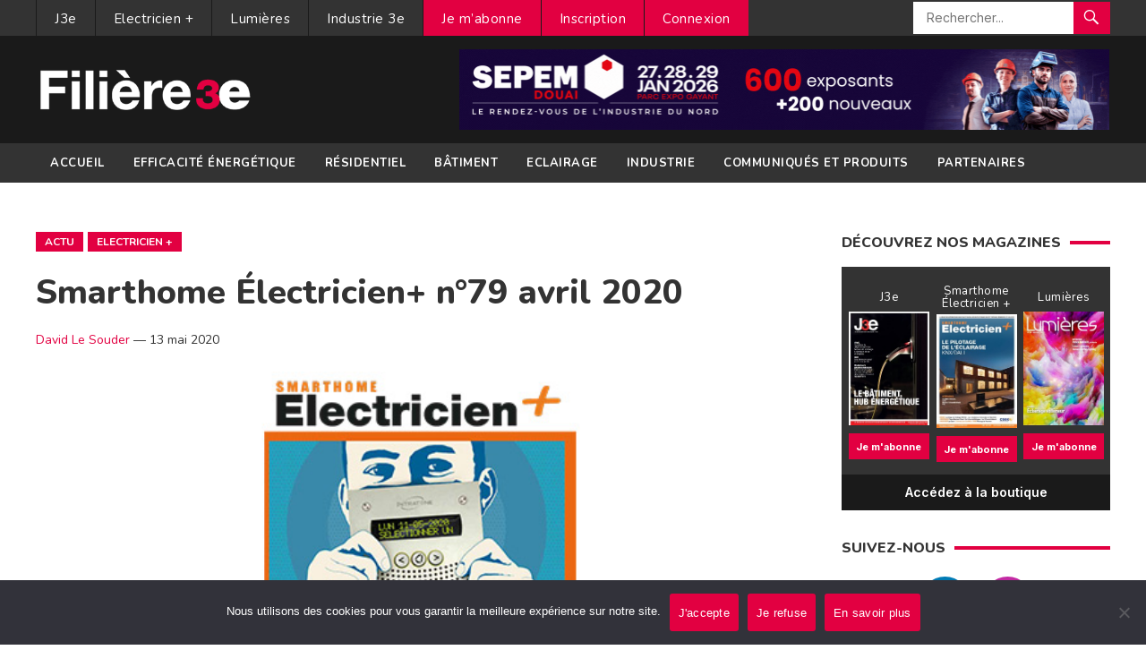

--- FILE ---
content_type: text/html; charset=UTF-8
request_url: https://www.filiere-3e.fr/2020/05/13/smarthome-electricien-n79/
body_size: 15261
content:
<!DOCTYPE html>
<html lang="fr-FR">
<head>
<meta charset="UTF-8">
<meta name="viewport" content="width=device-width, initial-scale=1">
<meta http-equiv="X-UA-Compatible" content="IE=edge">
<meta name="HandheldFriendly" content="true">
	<meta name="getlinko-verify-code" content="getlinko-verify-129416cc812fa1f71ffbe05399ed16213dbbf509"/>
<link rel="profile" href="http://gmpg.org/xfn/11">
<link href="https://fonts.googleapis.com/css?family=Open+Sans:400,400i,700" rel="stylesheet"> 
	<link rel="preconnect" href="https://fonts.gstatic.com">
<link rel="preconnect" href="https://fonts.gstatic.com">
<link href="https://fonts.googleapis.com/css2?family=Lato:ital,wght@0,300;0,400;0,700;0,900;1,400;1,700;1,900&family=Montserrat:wght@300;400;500;600;700;800;900&family=Mukta:wght@400;600;700;800&family=Nunito:wght@300;400;600;700;800;900&family=Raleway:wght@300;400;600;700;800;900&display=swap" rel="stylesheet"> 
	<link rel="preconnect" href="https://fonts.gstatic.com">
<link href="https://fonts.googleapis.com/css2?family=Inter:wght@300;400;500;600;700;800&display=swap" rel="stylesheet"> 
<meta name='robots' content='index, follow, max-image-preview:large, max-snippet:-1, max-video-preview:-1' />

	<!-- This site is optimized with the Yoast SEO plugin v26.6 - https://yoast.com/wordpress/plugins/seo/ -->
	<title>Smarthome Électricien+ n°79 avril 2020 - Filière 3e</title>
	<link rel="canonical" href="https://www.filiere-3e.fr/2020/05/13/smarthome-electricien-n79/" />
	<meta property="og:locale" content="fr_FR" />
	<meta property="og:type" content="article" />
	<meta property="og:title" content="Smarthome Électricien+ n°79 avril 2020 - Filière 3e" />
	<meta property="og:description" content="Interview de Madame Pauline MISPOULET Socoda, dossiers : la qualité de l’air dans les bureaux, la gestion de la recharge électrique en collectif, les tournevis pour tout faire, les smartphones métier + test Crosscall X4 et la lettre d’actualité de la CSEEE." />
	<meta property="og:url" content="https://www.filiere-3e.fr/2020/05/13/smarthome-electricien-n79/" />
	<meta property="og:site_name" content="Filière 3e" />
	<meta property="article:published_time" content="2020-05-13T14:39:34+00:00" />
	<meta property="article:modified_time" content="2021-03-01T17:58:41+00:00" />
	<meta property="og:image" content="https://www.filiere-3e.fr/wp-content/uploads/2020/05/bandeau-couv.jpg" />
	<meta property="og:image:width" content="600" />
	<meta property="og:image:height" content="349" />
	<meta property="og:image:type" content="image/jpeg" />
	<meta name="author" content="David Le Souder" />
	<meta name="twitter:card" content="summary_large_image" />
	<meta name="twitter:label1" content="Écrit par" />
	<meta name="twitter:data1" content="David Le Souder" />
	<meta name="twitter:label2" content="Durée de lecture estimée" />
	<meta name="twitter:data2" content="1 minute" />
	<script type="application/ld+json" class="yoast-schema-graph">{"@context":"https://schema.org","@graph":[{"@type":"WebPage","@id":"https://www.filiere-3e.fr/2020/05/13/smarthome-electricien-n79/","url":"https://www.filiere-3e.fr/2020/05/13/smarthome-electricien-n79/","name":"Smarthome Électricien+ n°79 avril 2020 - Filière 3e","isPartOf":{"@id":"https://www.filiere-3e.fr/#website"},"primaryImageOfPage":{"@id":"https://www.filiere-3e.fr/2020/05/13/smarthome-electricien-n79/#primaryimage"},"image":{"@id":"https://www.filiere-3e.fr/2020/05/13/smarthome-electricien-n79/#primaryimage"},"thumbnailUrl":"https://www.filiere-3e.fr/wp-content/uploads/2020/05/bandeau-couv.jpg","datePublished":"2020-05-13T14:39:34+00:00","dateModified":"2021-03-01T17:58:41+00:00","author":{"@id":"https://www.filiere-3e.fr/#/schema/person/1ddf345492b2bee5d2b80d819025d995"},"breadcrumb":{"@id":"https://www.filiere-3e.fr/2020/05/13/smarthome-electricien-n79/#breadcrumb"},"inLanguage":"fr-FR","potentialAction":[{"@type":"ReadAction","target":["https://www.filiere-3e.fr/2020/05/13/smarthome-electricien-n79/"]}]},{"@type":"ImageObject","inLanguage":"fr-FR","@id":"https://www.filiere-3e.fr/2020/05/13/smarthome-electricien-n79/#primaryimage","url":"https://www.filiere-3e.fr/wp-content/uploads/2020/05/bandeau-couv.jpg","contentUrl":"https://www.filiere-3e.fr/wp-content/uploads/2020/05/bandeau-couv.jpg","width":600,"height":349,"caption":"electricien+ 79"},{"@type":"BreadcrumbList","@id":"https://www.filiere-3e.fr/2020/05/13/smarthome-electricien-n79/#breadcrumb","itemListElement":[{"@type":"ListItem","position":1,"name":"Accueil","item":"https://www.filiere-3e.fr/"},{"@type":"ListItem","position":2,"name":"Smarthome Électricien+ n°79 avril 2020"}]},{"@type":"WebSite","@id":"https://www.filiere-3e.fr/#website","url":"https://www.filiere-3e.fr/","name":"Filière 3e","description":"L&#039;information des professionnels de l&#039;écoefficacité énergétique","potentialAction":[{"@type":"SearchAction","target":{"@type":"EntryPoint","urlTemplate":"https://www.filiere-3e.fr/?s={search_term_string}"},"query-input":{"@type":"PropertyValueSpecification","valueRequired":true,"valueName":"search_term_string"}}],"inLanguage":"fr-FR"},{"@type":"Person","@id":"https://www.filiere-3e.fr/#/schema/person/1ddf345492b2bee5d2b80d819025d995","name":"David Le Souder","image":{"@type":"ImageObject","inLanguage":"fr-FR","@id":"https://www.filiere-3e.fr/#/schema/person/image/","url":"https://secure.gravatar.com/avatar/359655ca615cee729ba6faf578c4f60d375d1ce922c0cab84617e422e22d838b?s=96&d=mm&r=g","contentUrl":"https://secure.gravatar.com/avatar/359655ca615cee729ba6faf578c4f60d375d1ce922c0cab84617e422e22d838b?s=96&d=mm&r=g","caption":"David Le Souder"},"description":"Rédacteur en chef magazine Electricien+ en charge du développement de www.filière-3e.fr Dirigeant de l'agence de communication Mediaclass et responsable marketing opérationnel indépendant; Master marketing industriel. De 1998 à 2007 : responsable communication chez SICK AG De 2007 à 2009 : responsable communication chez Siemens Industry Automation and Drives Technology Depuis 2009 : responsable marketing opérationnel indépendant.","url":"https://www.filiere-3e.fr/author/davidlesouder/"}]}</script>
	<!-- / Yoast SEO plugin. -->


<link rel="alternate" type="application/rss+xml" title="Filière 3e &raquo; Flux" href="https://www.filiere-3e.fr/feed/" />
<link rel="alternate" type="application/rss+xml" title="Filière 3e &raquo; Flux des commentaires" href="https://www.filiere-3e.fr/comments/feed/" />
<script type="text/javascript" id="wpp-js" src="https://www.filiere-3e.fr/wp-content/plugins/wordpress-popular-posts/assets/js/wpp.min.js?ver=7.3.6" data-sampling="0" data-sampling-rate="100" data-api-url="https://www.filiere-3e.fr/wp-json/wordpress-popular-posts" data-post-id="45805" data-token="3922e286a7" data-lang="0" data-debug="0"></script>
<link rel="alternate" type="application/rss+xml" title="Filière 3e &raquo; Smarthome Électricien+ n°79 avril 2020 Flux des commentaires" href="https://www.filiere-3e.fr/2020/05/13/smarthome-electricien-n79/feed/" />
<link rel="alternate" title="oEmbed (JSON)" type="application/json+oembed" href="https://www.filiere-3e.fr/wp-json/oembed/1.0/embed?url=https%3A%2F%2Fwww.filiere-3e.fr%2F2020%2F05%2F13%2Fsmarthome-electricien-n79%2F" />
<link rel="alternate" title="oEmbed (XML)" type="text/xml+oembed" href="https://www.filiere-3e.fr/wp-json/oembed/1.0/embed?url=https%3A%2F%2Fwww.filiere-3e.fr%2F2020%2F05%2F13%2Fsmarthome-electricien-n79%2F&#038;format=xml" />
<style id='wp-img-auto-sizes-contain-inline-css' type='text/css'>
img:is([sizes=auto i],[sizes^="auto," i]){contain-intrinsic-size:3000px 1500px}
/*# sourceURL=wp-img-auto-sizes-contain-inline-css */
</style>
<link rel='stylesheet' id='validate-engine-css-css' href='https://www.filiere-3e.fr/wp-content/plugins/wysija-newsletters/css/validationEngine.jquery.css?ver=2.21' type='text/css' media='all' />
<style id='wp-emoji-styles-inline-css' type='text/css'>

	img.wp-smiley, img.emoji {
		display: inline !important;
		border: none !important;
		box-shadow: none !important;
		height: 1em !important;
		width: 1em !important;
		margin: 0 0.07em !important;
		vertical-align: -0.1em !important;
		background: none !important;
		padding: 0 !important;
	}
/*# sourceURL=wp-emoji-styles-inline-css */
</style>
<link rel='stylesheet' id='wp-block-library-css' href='https://www.filiere-3e.fr/wp-includes/css/dist/block-library/style.min.css?ver=6.9' type='text/css' media='all' />
<style id='global-styles-inline-css' type='text/css'>
:root{--wp--preset--aspect-ratio--square: 1;--wp--preset--aspect-ratio--4-3: 4/3;--wp--preset--aspect-ratio--3-4: 3/4;--wp--preset--aspect-ratio--3-2: 3/2;--wp--preset--aspect-ratio--2-3: 2/3;--wp--preset--aspect-ratio--16-9: 16/9;--wp--preset--aspect-ratio--9-16: 9/16;--wp--preset--color--black: #000000;--wp--preset--color--cyan-bluish-gray: #abb8c3;--wp--preset--color--white: #ffffff;--wp--preset--color--pale-pink: #f78da7;--wp--preset--color--vivid-red: #cf2e2e;--wp--preset--color--luminous-vivid-orange: #ff6900;--wp--preset--color--luminous-vivid-amber: #fcb900;--wp--preset--color--light-green-cyan: #7bdcb5;--wp--preset--color--vivid-green-cyan: #00d084;--wp--preset--color--pale-cyan-blue: #8ed1fc;--wp--preset--color--vivid-cyan-blue: #0693e3;--wp--preset--color--vivid-purple: #9b51e0;--wp--preset--gradient--vivid-cyan-blue-to-vivid-purple: linear-gradient(135deg,rgb(6,147,227) 0%,rgb(155,81,224) 100%);--wp--preset--gradient--light-green-cyan-to-vivid-green-cyan: linear-gradient(135deg,rgb(122,220,180) 0%,rgb(0,208,130) 100%);--wp--preset--gradient--luminous-vivid-amber-to-luminous-vivid-orange: linear-gradient(135deg,rgb(252,185,0) 0%,rgb(255,105,0) 100%);--wp--preset--gradient--luminous-vivid-orange-to-vivid-red: linear-gradient(135deg,rgb(255,105,0) 0%,rgb(207,46,46) 100%);--wp--preset--gradient--very-light-gray-to-cyan-bluish-gray: linear-gradient(135deg,rgb(238,238,238) 0%,rgb(169,184,195) 100%);--wp--preset--gradient--cool-to-warm-spectrum: linear-gradient(135deg,rgb(74,234,220) 0%,rgb(151,120,209) 20%,rgb(207,42,186) 40%,rgb(238,44,130) 60%,rgb(251,105,98) 80%,rgb(254,248,76) 100%);--wp--preset--gradient--blush-light-purple: linear-gradient(135deg,rgb(255,206,236) 0%,rgb(152,150,240) 100%);--wp--preset--gradient--blush-bordeaux: linear-gradient(135deg,rgb(254,205,165) 0%,rgb(254,45,45) 50%,rgb(107,0,62) 100%);--wp--preset--gradient--luminous-dusk: linear-gradient(135deg,rgb(255,203,112) 0%,rgb(199,81,192) 50%,rgb(65,88,208) 100%);--wp--preset--gradient--pale-ocean: linear-gradient(135deg,rgb(255,245,203) 0%,rgb(182,227,212) 50%,rgb(51,167,181) 100%);--wp--preset--gradient--electric-grass: linear-gradient(135deg,rgb(202,248,128) 0%,rgb(113,206,126) 100%);--wp--preset--gradient--midnight: linear-gradient(135deg,rgb(2,3,129) 0%,rgb(40,116,252) 100%);--wp--preset--font-size--small: 13px;--wp--preset--font-size--medium: 20px;--wp--preset--font-size--large: 36px;--wp--preset--font-size--x-large: 42px;--wp--preset--spacing--20: 0.44rem;--wp--preset--spacing--30: 0.67rem;--wp--preset--spacing--40: 1rem;--wp--preset--spacing--50: 1.5rem;--wp--preset--spacing--60: 2.25rem;--wp--preset--spacing--70: 3.38rem;--wp--preset--spacing--80: 5.06rem;--wp--preset--shadow--natural: 6px 6px 9px rgba(0, 0, 0, 0.2);--wp--preset--shadow--deep: 12px 12px 50px rgba(0, 0, 0, 0.4);--wp--preset--shadow--sharp: 6px 6px 0px rgba(0, 0, 0, 0.2);--wp--preset--shadow--outlined: 6px 6px 0px -3px rgb(255, 255, 255), 6px 6px rgb(0, 0, 0);--wp--preset--shadow--crisp: 6px 6px 0px rgb(0, 0, 0);}:where(.is-layout-flex){gap: 0.5em;}:where(.is-layout-grid){gap: 0.5em;}body .is-layout-flex{display: flex;}.is-layout-flex{flex-wrap: wrap;align-items: center;}.is-layout-flex > :is(*, div){margin: 0;}body .is-layout-grid{display: grid;}.is-layout-grid > :is(*, div){margin: 0;}:where(.wp-block-columns.is-layout-flex){gap: 2em;}:where(.wp-block-columns.is-layout-grid){gap: 2em;}:where(.wp-block-post-template.is-layout-flex){gap: 1.25em;}:where(.wp-block-post-template.is-layout-grid){gap: 1.25em;}.has-black-color{color: var(--wp--preset--color--black) !important;}.has-cyan-bluish-gray-color{color: var(--wp--preset--color--cyan-bluish-gray) !important;}.has-white-color{color: var(--wp--preset--color--white) !important;}.has-pale-pink-color{color: var(--wp--preset--color--pale-pink) !important;}.has-vivid-red-color{color: var(--wp--preset--color--vivid-red) !important;}.has-luminous-vivid-orange-color{color: var(--wp--preset--color--luminous-vivid-orange) !important;}.has-luminous-vivid-amber-color{color: var(--wp--preset--color--luminous-vivid-amber) !important;}.has-light-green-cyan-color{color: var(--wp--preset--color--light-green-cyan) !important;}.has-vivid-green-cyan-color{color: var(--wp--preset--color--vivid-green-cyan) !important;}.has-pale-cyan-blue-color{color: var(--wp--preset--color--pale-cyan-blue) !important;}.has-vivid-cyan-blue-color{color: var(--wp--preset--color--vivid-cyan-blue) !important;}.has-vivid-purple-color{color: var(--wp--preset--color--vivid-purple) !important;}.has-black-background-color{background-color: var(--wp--preset--color--black) !important;}.has-cyan-bluish-gray-background-color{background-color: var(--wp--preset--color--cyan-bluish-gray) !important;}.has-white-background-color{background-color: var(--wp--preset--color--white) !important;}.has-pale-pink-background-color{background-color: var(--wp--preset--color--pale-pink) !important;}.has-vivid-red-background-color{background-color: var(--wp--preset--color--vivid-red) !important;}.has-luminous-vivid-orange-background-color{background-color: var(--wp--preset--color--luminous-vivid-orange) !important;}.has-luminous-vivid-amber-background-color{background-color: var(--wp--preset--color--luminous-vivid-amber) !important;}.has-light-green-cyan-background-color{background-color: var(--wp--preset--color--light-green-cyan) !important;}.has-vivid-green-cyan-background-color{background-color: var(--wp--preset--color--vivid-green-cyan) !important;}.has-pale-cyan-blue-background-color{background-color: var(--wp--preset--color--pale-cyan-blue) !important;}.has-vivid-cyan-blue-background-color{background-color: var(--wp--preset--color--vivid-cyan-blue) !important;}.has-vivid-purple-background-color{background-color: var(--wp--preset--color--vivid-purple) !important;}.has-black-border-color{border-color: var(--wp--preset--color--black) !important;}.has-cyan-bluish-gray-border-color{border-color: var(--wp--preset--color--cyan-bluish-gray) !important;}.has-white-border-color{border-color: var(--wp--preset--color--white) !important;}.has-pale-pink-border-color{border-color: var(--wp--preset--color--pale-pink) !important;}.has-vivid-red-border-color{border-color: var(--wp--preset--color--vivid-red) !important;}.has-luminous-vivid-orange-border-color{border-color: var(--wp--preset--color--luminous-vivid-orange) !important;}.has-luminous-vivid-amber-border-color{border-color: var(--wp--preset--color--luminous-vivid-amber) !important;}.has-light-green-cyan-border-color{border-color: var(--wp--preset--color--light-green-cyan) !important;}.has-vivid-green-cyan-border-color{border-color: var(--wp--preset--color--vivid-green-cyan) !important;}.has-pale-cyan-blue-border-color{border-color: var(--wp--preset--color--pale-cyan-blue) !important;}.has-vivid-cyan-blue-border-color{border-color: var(--wp--preset--color--vivid-cyan-blue) !important;}.has-vivid-purple-border-color{border-color: var(--wp--preset--color--vivid-purple) !important;}.has-vivid-cyan-blue-to-vivid-purple-gradient-background{background: var(--wp--preset--gradient--vivid-cyan-blue-to-vivid-purple) !important;}.has-light-green-cyan-to-vivid-green-cyan-gradient-background{background: var(--wp--preset--gradient--light-green-cyan-to-vivid-green-cyan) !important;}.has-luminous-vivid-amber-to-luminous-vivid-orange-gradient-background{background: var(--wp--preset--gradient--luminous-vivid-amber-to-luminous-vivid-orange) !important;}.has-luminous-vivid-orange-to-vivid-red-gradient-background{background: var(--wp--preset--gradient--luminous-vivid-orange-to-vivid-red) !important;}.has-very-light-gray-to-cyan-bluish-gray-gradient-background{background: var(--wp--preset--gradient--very-light-gray-to-cyan-bluish-gray) !important;}.has-cool-to-warm-spectrum-gradient-background{background: var(--wp--preset--gradient--cool-to-warm-spectrum) !important;}.has-blush-light-purple-gradient-background{background: var(--wp--preset--gradient--blush-light-purple) !important;}.has-blush-bordeaux-gradient-background{background: var(--wp--preset--gradient--blush-bordeaux) !important;}.has-luminous-dusk-gradient-background{background: var(--wp--preset--gradient--luminous-dusk) !important;}.has-pale-ocean-gradient-background{background: var(--wp--preset--gradient--pale-ocean) !important;}.has-electric-grass-gradient-background{background: var(--wp--preset--gradient--electric-grass) !important;}.has-midnight-gradient-background{background: var(--wp--preset--gradient--midnight) !important;}.has-small-font-size{font-size: var(--wp--preset--font-size--small) !important;}.has-medium-font-size{font-size: var(--wp--preset--font-size--medium) !important;}.has-large-font-size{font-size: var(--wp--preset--font-size--large) !important;}.has-x-large-font-size{font-size: var(--wp--preset--font-size--x-large) !important;}
/*# sourceURL=global-styles-inline-css */
</style>

<style id='classic-theme-styles-inline-css' type='text/css'>
/*! This file is auto-generated */
.wp-block-button__link{color:#fff;background-color:#32373c;border-radius:9999px;box-shadow:none;text-decoration:none;padding:calc(.667em + 2px) calc(1.333em + 2px);font-size:1.125em}.wp-block-file__button{background:#32373c;color:#fff;text-decoration:none}
/*# sourceURL=/wp-includes/css/classic-themes.min.css */
</style>
<link rel='stylesheet' id='awsm-ead-public-css' href='https://www.filiere-3e.fr/wp-content/plugins/embed-any-document/css/embed-public.min.css?ver=2.7.12' type='text/css' media='all' />
<link rel='stylesheet' id='cookie-notice-front-css' href='https://www.filiere-3e.fr/wp-content/plugins/cookie-notice/css/front.min.css?ver=2.5.11' type='text/css' media='all' />
<link rel='stylesheet' id='theme-my-login-css' href='https://www.filiere-3e.fr/wp-content/plugins/theme-my-login/assets/styles/theme-my-login.min.css?ver=7.1.3' type='text/css' media='all' />
<link rel='stylesheet' id='wordpress-popular-posts-css-css' href='https://www.filiere-3e.fr/wp-content/plugins/wordpress-popular-posts/assets/css/wpp.css?ver=7.3.6' type='text/css' media='all' />
<link rel='stylesheet' id='newsnow-style-css' href='https://www.filiere-3e.fr/wp-content/themes/filiere3e/style.css?ver=6.9' type='text/css' media='all' />
<link rel='stylesheet' id='genericons-style-css' href='https://www.filiere-3e.fr/wp-content/themes/filiere3e/genericons/genericons.css?ver=6.9' type='text/css' media='all' />
<link rel='stylesheet' id='responsive-style-css' href='https://www.filiere-3e.fr/wp-content/themes/filiere3e/responsive.css?ver=20161209' type='text/css' media='all' />
<link rel='stylesheet' id='sib-front-css-css' href='https://www.filiere-3e.fr/wp-content/plugins/mailin/css/mailin-front.css?ver=6.9' type='text/css' media='all' />
<script type="text/javascript" src="https://www.filiere-3e.fr/wp-includes/js/jquery/jquery.min.js?ver=3.7.1" id="jquery-core-js"></script>
<script type="text/javascript" src="https://www.filiere-3e.fr/wp-includes/js/jquery/jquery-migrate.min.js?ver=3.4.1" id="jquery-migrate-js"></script>
<script type="text/javascript" id="sib-front-js-js-extra">
/* <![CDATA[ */
var sibErrMsg = {"invalidMail":"Veuillez entrer une adresse e-mail valide.","requiredField":"Veuillez compl\u00e9ter les champs obligatoires.","invalidDateFormat":"Veuillez entrer une date valide.","invalidSMSFormat":"Veuillez entrer une num\u00e9ro de t\u00e9l\u00e9phone valide."};
var ajax_sib_front_object = {"ajax_url":"https://www.filiere-3e.fr/wp-admin/admin-ajax.php","ajax_nonce":"4ac14a753c","flag_url":"https://www.filiere-3e.fr/wp-content/plugins/mailin/img/flags/"};
//# sourceURL=sib-front-js-js-extra
/* ]]> */
</script>
<script type="text/javascript" src="https://www.filiere-3e.fr/wp-content/plugins/mailin/js/mailin-front.js?ver=1761926991" id="sib-front-js-js"></script>
<link rel="https://api.w.org/" href="https://www.filiere-3e.fr/wp-json/" /><link rel="alternate" title="JSON" type="application/json" href="https://www.filiere-3e.fr/wp-json/wp/v2/posts/45805" /><link rel="EditURI" type="application/rsd+xml" title="RSD" href="https://www.filiere-3e.fr/xmlrpc.php?rsd" />
<meta name="generator" content="WordPress 6.9" />
<link rel='shortlink' href='https://www.filiere-3e.fr/?p=45805' />

<!-- This site is using AdRotate v5.17.1 to display their advertisements - https://ajdg.solutions/ -->
<!-- AdRotate CSS -->
<style type="text/css" media="screen">
	.g { margin:0px; padding:0px; overflow:hidden; line-height:1; zoom:1; }
	.g img { height:auto; }
	.g-col { position:relative; float:left; }
	.g-col:first-child { margin-left: 0; }
	.g-col:last-child { margin-right: 0; }
	.g-1 { margin:0px 1px 1px 1px; }
	.g-2 { margin:0px 1px 1px 1px; }
	@media only screen and (max-width: 480px) {
		.g-col, .g-dyn, .g-single { width:100%; margin-left:0; margin-right:0; }
	}
</style>
<!-- /AdRotate CSS -->

            <style id="wpp-loading-animation-styles">@-webkit-keyframes bgslide{from{background-position-x:0}to{background-position-x:-200%}}@keyframes bgslide{from{background-position-x:0}to{background-position-x:-200%}}.wpp-widget-block-placeholder,.wpp-shortcode-placeholder{margin:0 auto;width:60px;height:3px;background:#dd3737;background:linear-gradient(90deg,#dd3737 0%,#571313 10%,#dd3737 100%);background-size:200% auto;border-radius:3px;-webkit-animation:bgslide 1s infinite linear;animation:bgslide 1s infinite linear}</style>
            <link rel="pingback" href="">		<style type="text/css" id="wp-custom-css">
			.header-ad {overflow:hidden}		</style>
		
<style type="text/css" media="all">
	body,
	.breadcrumbs h1,
	.section-header h3,
	label,
	input,
	input[type="text"],
	input[type="email"],
	input[type="url"],
	input[type="search"],
	input[type="password"],
	textarea,
	
	
	
	table,
	.sidebar .widget_ad .widget-title,
	.site-footer .widget_ad .widget-title, .page-title, .box-item h3, .boutique h2{
		font-family: "Inter", "Helvetica Neue", Helvetica, Arial, sans-serif; letter-spacing:0px
	}
	button,input[type="submit"],.btn,
	input[type="reset"],
	input[type="button"],h1,h2,h3,h4,h5,h6, #primary-bar, #secondary-bar, .entry-category-icon, .entry-meta, .playlistlink {
		font-family: "Nunito", "Helvetica Neue", Helvetica, Arial, sans-serif; 
	}
	#primary-bar, #secondary-bar,button,input[type="submit"],
	input[type="reset"],
	input[type="button"]
	{letter-spacing:0.5px}
	
	a,
	a:visited,
	.sf-menu ul li li a:hover,
	.sf-menu li.sfHover li a:hover,
	#primary-menu li a:hover,
	#primary-menu li.current-menu-item a,
	#primary-menu li li a:hover,
	#primary-menu li li.current-menu-item a:hover,
	#secondary-menu li li a:hover,
	.entry-meta a,
	.edit-link a,
	.comment-reply-title small a:hover,
	.entry-content a,
	.entry-content a:visited,
	.page-content a,
	.page-content a:visited,
	.pagination .page-numbers.current,
	#latest-content h3,
	.header-search .search-submit:hover {
		color: #e20041;
	}	
	a:hover,
	.site-title a:hover,
	.mobile-menu ul li a:hover,
	.pagination .page-numbers:hover,	
	.sidebar .widget a:hover,
	.site-footer .widget a:hover,
	.sidebar .widget ul li a:hover,
	.site-footer .widget ul li a:hover,
	.entry-related .hentry .entry-title a:hover,
	.author-box .author-name span a:hover,
	.entry-tags .tag-links a:hover:before,
	.widget_tag_cloud .tagcloud a:hover:before,
	.entry-content a:hover,
	.page-content a:hover,
	.content-block .section-heading h3 a:hover,
	.content-block .section-heading .section-more-link a:hover,
	.entry-meta .entry-comment a:hover,
	.entry-title a:hover,
	.page-content ul li:before,
	.entry-content ul li:before {
		color: #e20041;
	}
	
	
	.widget_newsletter form input[type="submit"],
	.widget_newsletter form input[type="button"],
	.widget_newsletter form button,
	.more-button a,
	.more-button a:hover,
	.entry-header .entry-category-icon a,
	#secondary-menu li.current-menu-item a,
	#secondary-menu li.sfHover a,
	#secondary-menu li a:hover {
		background-color: #e20041;
	}
	
	button,
	.btn,
	input[type="submit"],
	input[type="reset"],
	input[type="button"],
	button:hover,
	.btn:hover,
	input[type="reset"]:hover,
	input[type="submit"]:hover,
	input[type="button"]:hover {
		background-color: #e20041;
	}
</style>
	
	<!-- Google tag (gtag.js) -->
<script async src="https://www.googletagmanager.com/gtag/js?id=G-ZVR40Z0MB9"></script>
<script>
  window.dataLayer = window.dataLayer || [];
  function gtag(){dataLayer.push(arguments);}
  gtag('js', new Date());

  gtag('config', 'G-ZVR40Z0MB9', { 'anonymize_ip': true });
</script>
<link rel='stylesheet' id='yarppRelatedCss-css' href='https://www.filiere-3e.fr/wp-content/plugins/yet-another-related-posts-plugin/style/related.css?ver=5.30.11' type='text/css' media='all' />
</head>

<body class="wp-singular post-template-default single single-post postid-45805 single-format-standard wp-embed-responsive wp-theme-filiere3e cookies-not-set group-blog">

<div id="page" class="site">

	<header id="masthead" class="site-header clear">

		<div id="primary-bar">

			<div class="container">

			<nav id="primary-nav" class="main-navigation">

				<div class="menu-topmenu-container"><ul id="primary-menu" class="sf-menu"><li id="menu-item-11168" class="menu-item menu-item-type-taxonomy menu-item-object-category menu-item-11168"><a href="https://www.filiere-3e.fr/j3e/">J3e</a></li>
<li id="menu-item-11166" class="menu-item menu-item-type-taxonomy menu-item-object-category current-post-ancestor current-menu-parent current-post-parent menu-item-11166"><a href="https://www.filiere-3e.fr/electricien-plus/">Electricien +</a></li>
<li id="menu-item-11169" class="menu-item menu-item-type-taxonomy menu-item-object-category menu-item-11169"><a href="https://www.filiere-3e.fr/lumieres-3e/">Lumières</a></li>
<li id="menu-item-11167" class="menu-item menu-item-type-taxonomy menu-item-object-category menu-item-11167"><a href="https://www.filiere-3e.fr/industrie-3e/">Industrie 3e</a></li>
<li id="menu-item-74341" class="menu-compte menu-item menu-item-type-post_type menu-item-object-page menu-item-74341"><a href="https://www.filiere-3e.fr/abonnement/">Je m&rsquo;abonne</a></li>
<li id="menu-item-47686" class="menu-compte menu-item menu-item-type-tml_action menu-item-object-register menu-item-47686"><a href="https://www.filiere-3e.fr/inscription/">Inscription</a></li>
<li id="menu-item-47684" class="menu-compte menu-item menu-item-type-tml_action menu-item-object-login menu-item-47684"><a href="https://www.filiere-3e.fr/connexion/">Connexion</a></li>
</ul></div>
			</nav><!-- #primary-nav -->	

			
				<div class="header-search">
					<form id="searchform" method="get" action="https://www.filiere-3e.fr/">
						<input type="search" name="s" class="search-input" placeholder="Rechercher..." autocomplete="off">
						<button type="submit" class="search-submit"><span class="genericon genericon-search"></span></button>		
					</form>
				</div><!-- .header-search -->

			
			</div><!-- .container -->

		</div><!-- #primary-bar -->	

		<div class="site-start clear">

			<div class="container">

			<div class="site-branding">

								
				<div id="logo">
					<span class="helper"></span>
					<a href="https://www.filiere-3e.fr/" rel="home">
						<img src="https://www.filiere-3e.fr/wp-content/uploads/2020/11/LOGO_FILIERE_3e-fv.png" alt=""/>
					</a>
				</div><!-- #logo -->

				
			</div><!-- .site-branding -->

			<div id="text-7" class="header-ad widget_text">			<div class="textwidget"><div class="g g-1"><div class="g-single a-460"><a class="gofollow" data-track="NDYwLDEsMTA=" href="https://douai.sepem-industries.com/registration/registration?utm_source=filiere3e&utm_medium=banner&utm_campaign=SEPEM+Douai+2026" target="_blank"><img decoding="async" src="https://www.filiere-3e.fr/wp-content/banners/SEPEM-Douai-2026-728x90-v2@2x.gif"></a></div></div>
</div>
		</div>
			<span class="mobile-menu-icon">
				<span class="menu-icon-open"><span class="genericon genericon-menu"></span></span>
				<span class="menu-icon-close"><span class="genericon genericon-cancel"></span></span>		
			</span>	
			
			</div><!-- .container -->

		</div><!-- .site-start -->

		<div id="secondary-bar" class="clear">

			<div class="container">

			<nav id="secondary-nav" class="secondary-navigation">

				<div class="menu-menu-principal-container"><ul id="secondary-menu" class="sf-menu"><li id="menu-item-19990" class="menu-item menu-item-type-custom menu-item-object-custom menu-item-home menu-item-19990"><a href="https://www.filiere-3e.fr/">Accueil</a></li>
<li id="menu-item-6" class="menu-item menu-item-type-taxonomy menu-item-object-category menu-item-6"><a href="https://www.filiere-3e.fr/efficacite-energetique/">Efficacité énergétique</a></li>
<li id="menu-item-23" class="menu-item menu-item-type-taxonomy menu-item-object-category menu-item-23"><a href="https://www.filiere-3e.fr/residentiel/">Résidentiel</a></li>
<li id="menu-item-15" class="menu-item menu-item-type-taxonomy menu-item-object-category menu-item-15"><a href="https://www.filiere-3e.fr/batiment/">Bâtiment</a></li>
<li id="menu-item-24" class="menu-item menu-item-type-taxonomy menu-item-object-category menu-item-24"><a href="https://www.filiere-3e.fr/eclairage/">Eclairage</a></li>
<li id="menu-item-30" class="menu-item menu-item-type-taxonomy menu-item-object-category menu-item-30"><a href="https://www.filiere-3e.fr/industrie/">Industrie</a></li>
<li id="menu-item-20201" class="menu-item menu-item-type-taxonomy menu-item-object-category menu-item-20201"><a href="https://www.filiere-3e.fr/communiques/">Communiqués et produits</a></li>
<li id="menu-item-51274" class="menu-item menu-item-type-taxonomy menu-item-object-category menu-item-51274"><a href="https://www.filiere-3e.fr/partenaires/">Partenaires</a></li>
</ul></div>
			</nav><!-- #secondary-nav -->

			</div><!-- .container -->				

		</div><!-- .secondary-bar -->

		<div class="mobile-menu clear">

			<div class="container">

			<div class="menu-right"><div class="menu-menu-principal-container"><ul id="secondary-mobile-menu" class=""><li class="menu-item menu-item-type-custom menu-item-object-custom menu-item-home menu-item-19990"><a href="https://www.filiere-3e.fr/">Accueil</a></li>
<li class="menu-item menu-item-type-taxonomy menu-item-object-category menu-item-6"><a href="https://www.filiere-3e.fr/efficacite-energetique/">Efficacité énergétique</a></li>
<li class="menu-item menu-item-type-taxonomy menu-item-object-category menu-item-23"><a href="https://www.filiere-3e.fr/residentiel/">Résidentiel</a></li>
<li class="menu-item menu-item-type-taxonomy menu-item-object-category menu-item-15"><a href="https://www.filiere-3e.fr/batiment/">Bâtiment</a></li>
<li class="menu-item menu-item-type-taxonomy menu-item-object-category menu-item-24"><a href="https://www.filiere-3e.fr/eclairage/">Eclairage</a></li>
<li class="menu-item menu-item-type-taxonomy menu-item-object-category menu-item-30"><a href="https://www.filiere-3e.fr/industrie/">Industrie</a></li>
<li class="menu-item menu-item-type-taxonomy menu-item-object-category menu-item-20201"><a href="https://www.filiere-3e.fr/communiques/">Communiqués et produits</a></li>
<li class="menu-item menu-item-type-taxonomy menu-item-object-category menu-item-51274"><a href="https://www.filiere-3e.fr/partenaires/">Partenaires</a></li>
</ul></div></div><div class="menu-left"><div class="menu-topmenu-container"><ul id="primary-mobile-menu" class=""><li class="menu-item menu-item-type-taxonomy menu-item-object-category menu-item-11168"><a href="https://www.filiere-3e.fr/j3e/">J3e</a></li>
<li class="menu-item menu-item-type-taxonomy menu-item-object-category current-post-ancestor current-menu-parent current-post-parent menu-item-11166"><a href="https://www.filiere-3e.fr/electricien-plus/">Electricien +</a></li>
<li class="menu-item menu-item-type-taxonomy menu-item-object-category menu-item-11169"><a href="https://www.filiere-3e.fr/lumieres-3e/">Lumières</a></li>
<li class="menu-item menu-item-type-taxonomy menu-item-object-category menu-item-11167"><a href="https://www.filiere-3e.fr/industrie-3e/">Industrie 3e</a></li>
<li class="menu-compte menu-item menu-item-type-post_type menu-item-object-page menu-item-74341"><a href="https://www.filiere-3e.fr/abonnement/">Je m&rsquo;abonne</a></li>
<li class="menu-compte menu-item menu-item-type-tml_action menu-item-object-register menu-item-47686"><a href="https://www.filiere-3e.fr/inscription/">Inscription</a></li>
<li class="menu-compte menu-item menu-item-type-tml_action menu-item-object-login menu-item-47684"><a href="https://www.filiere-3e.fr/connexion/">Connexion</a></li>
</ul></div></div>
			</div><!-- .container -->

		</div><!-- .mobile-menu -->	

					
			<span class="search-icon">
				<span class="genericon genericon-search"></span>
				<span class="genericon genericon-close"></span>			
			</span>

								

	</header><!-- #masthead -->

	<div id="content" class="site-content container clear">

	<div id="primary" class="content-area">

		<main id="main" class="site-main" >

		
<article id="post-45805" class="post-45805 post type-post status-publish format-standard has-post-thumbnail hentry category-actu category-electricien-plus tag-chauffage tag-covid-19 tag-electricite tag-fibre-optique tag-irve tag-ise2020 tag-qualite-de-lair-interieur tag-smarthome tag-smartphone-electricien tag-tournevis">
	<header class="entry-header clear">
	
		<div class="entry-category-icon"><a href="https://www.filiere-3e.fr/actu/" rel="category tag">Actu</a> <a href="https://www.filiere-3e.fr/electricien-plus/" rel="category tag">Electricien +</a></div>

		<h1 class="entry-title">Smarthome Électricien+ n°79 avril 2020</h1>
		<div class="entry-meta clear">

	<span class="entry-author"><a href="https://www.filiere-3e.fr/author/davidlesouder/" title="Articles par David Le Souder" rel="author">David Le Souder</a> &#8212; </span> 
	<span class="entry-date">13 mai 2020</span>

	
	
</div><!-- .entry-meta -->
		
	</header><!-- .entry-header -->

	<div class="entry-content">
		<img width="600" height="349" src="https://www.filiere-3e.fr/wp-content/uploads/2020/05/bandeau-couv.jpg" class="attachment-single_thumb size-single_thumb wp-post-image" alt="electricien+ 79" decoding="async" fetchpriority="high" srcset="https://www.filiere-3e.fr/wp-content/uploads/2020/05/bandeau-couv.jpg 600w, https://www.filiere-3e.fr/wp-content/uploads/2020/05/bandeau-couv-300x175.jpg 300w, https://www.filiere-3e.fr/wp-content/uploads/2020/05/bandeau-couv-342x200.jpg 342w" sizes="(max-width: 600px) 100vw, 600px" />	
				<div class="chapo"><p>Interview de Madame Pauline MISPOULET Socoda, dossiers : la qualité de l’air dans les bureaux, la gestion de la recharge électrique en collectif, les tournevis pour tout faire, les smartphones métier + test Crosscall X4 et la lettre d’actualité de la CSEEE.</p>
</div>
		<p>Chers abonnés, vous pouvez télécharger le pdf du magazine <a href="https://www.filiere-3e.fr/wp-content/uploads/2020/05/smarthome-%C3%A9lectricien-79-2020-abonnes-1.pdf" target="_blank" rel="noopener noreferrer">Smarthome Electricien+ n°79 </a> en mettant vos codes d’accès.</p>
<h2></h2>
<h2></h2>
<h2></h2>
<h2></h2>
<h2></h2>
<h2>SOMMAIRE smarthome Electricien + n°79</h2>
<p>Page 5/ Tendances et marchés<br />
&#8211; Covid-19 Guide de préconisations sanitaires de l’OPPBTP<br />
&#8211; L’étude « L’électricité au cœur du bâtiment performant »<br />
&#8211; Smart Buildings Alliance s’agrandit et intègre le smart home<br />
&#8211; Objectif Fibre a 10 ans<br />
&#8211; La Capeb : vers toujours plus de partenaires<br />
&#8211; Hausse de 2,4 % des tarifs de l’électricité au 1<sup>er</sup> février</p>
<p>Page 8/ Évènement<br />
Milwaukee le challenger qui pousse fort<br />
ISE2020 : Visioconférence et collaboration unifiée</p>
<p>Page 10/ INTERVIEW<br />
<a href="https://www.filiere-3e.fr/2020/05/13/pauline-mispoulet-presidente-du-directoire-du-groupe-socoda/" target="_blank" rel="noopener noreferrer">Pauline MISPOULET Présid</a><a href="https://www.filiere-3e.fr/2020/05/13/pauline-mispoulet-presidente-du-directoire-du-groupe-socoda/" target="_blank" rel="noopener noreferrer">ente du Directoire du groupe Socoda</a></p>
<p><img decoding="async" class="size-medium wp-image-45899 aligncenter" style="font-size: 16px; text-align: center;" src="https://www.filiere-3e.fr/wp-content/uploads/2020/05/smarthome-électricien-79-2020-photos-sommaire-300x219.jpg" alt="titre electricien+ 79" width="300" height="219" srcset="https://www.filiere-3e.fr/wp-content/uploads/2020/05/smarthome-électricien-79-2020-photos-sommaire-300x219.jpg 300w, https://www.filiere-3e.fr/wp-content/uploads/2020/05/smarthome-électricien-79-2020-photos-sommaire-600x438.jpg 600w, https://www.filiere-3e.fr/wp-content/uploads/2020/05/smarthome-électricien-79-2020-photos-sommaire.jpg 650w" sizes="(max-width: 300px) 100vw, 300px" /></p>
<p>Page 14/ DOSSIER<br />
<a href="https://www.filiere-3e.fr/2020/05/13/la-qualite-de-lair-interieur-des-bureaux-une-mission-pour-les-electriciens/" target="_blank" rel="noopener noreferrer">La qualité de l’air intérieur des bureaux : une mission pour les électriciens</a></p>
<p>Page 20/ LE POINT SUR<br />
Les tournevis pour tout faire</p>
<p>Page 22/ Smarthome Europe distribue le Odace sans-fil<strong><br />
</strong></p>
<p>Page 24/ Lettre CSEEE</p>
<p>Des entreprises d’électricité face à la crise sanitaire : Accuser le choc et réagir</p>
<p>Page 26/ En direct avec les entreprises</p>
<p>Page 29/ TECHNIQUE<br />
Véhicule électrique, Gestion de la charge IRVE en collectif</p>
<p>Page 31/ Le coin des études</p>
<p>Page 32/ Application<br />
Le Saint-Côme de Rennes s’équipe d’un contrôle d’accès autonome</p>
<p>Page 34/ Application<br />
Gestion individualisée et intelligente des éclairages</p>
<p>Page 36/ ÉCONOMIE D&rsquo;ÉNERGIE EN ENTREPRISE<br />
Climatisation : optimisez vos consommations d’énergie</p>
<p>Page 38/ TECHNIQUE<br />
Eclairage de sécurité</p>
<p>Page 40/ LE POINT SUR<br />
Les smartphones métier</p>
<p>Page 44/ Diriger son entreprise</p>
<p>Page 46/ Avis d’expert<br />
Christophe Fouillé, Marketing Project Manager chez Objenious</p>
<p>Page 47/ Sciences</p>
<p>Page 48/ Cahier Produits</p>
<p>Page 51/ 3 questions à Pierre-Nicolas Cléré Fondateur de CONNECTING TECHNOLOGY</p>
<p><strong>Nos Annonceurs et partenaires :<br />
</strong></p>
<p>&#8211; Intratone<br />
&#8211; AGI Robur<br />
&#8211; Citel<br />
&#8211; BEG<br />
&#8211; Lebenoid<br />
&#8211; Ledvance<br />
&#8211; Schneider electric<br />
&#8211; Smarthome europe<br />
&#8211; Wiha</p>
<p><a href="https://issuu.com/3emedias1/docs/smarthome__lectricien__79_2020"><img decoding="async" class="aligncenter wp-image-45810 size-full" src="https://www.filiere-3e.fr/wp-content/uploads/2020/05/issuu79.jpg" alt="issuu electricien+79" width="696" height="348" srcset="https://www.filiere-3e.fr/wp-content/uploads/2020/05/issuu79.jpg 696w, https://www.filiere-3e.fr/wp-content/uploads/2020/05/issuu79-300x150.jpg 300w, https://www.filiere-3e.fr/wp-content/uploads/2020/05/issuu79-600x300.jpg 600w" sizes="(max-width: 696px) 100vw, 696px" /></a></p>
<p>&nbsp;</p>
	</div><!-- .entry-content -->
<!-- Go to www.addthis.com/dashboard to customize your tools --> <div class="addthis_inline_share_toolbox_2w1x"></div> 
	

</article><!-- #post-## -->			
			<div class='yarpp yarpp-related yarpp-related-website yarpp-related-none yarpp-template-yarpp-template-thumbnail'>
<h3><span>Sur le même sujet</span></h3>
<p>Aucun article pour le moment</p>
</div>
			
			<div class="yarpp-related">
			<h3><span>Articles inscrits</span></h3>


			<div class="related-item"><a href="https://www.filiere-3e.fr/2013/11/29/3-questions-jean-francois-sol-dourdin-directeur-du-salon-aps/" rel="bookmark" title="3 questions à Jean-François Sol Dourdin, directeur du salon APS"><img width="300" height="200" src="https://www.filiere-3e.fr/wp-content/uploads/2013/11/vidéoprotection-300x200.jpg" class="attachment-post_thumb size-post_thumb wp-post-image" alt="" decoding="async" loading="lazy" /><h4>3 questions à Jean-François Sol Dourdin, directeur du salon APS</h4></a></div>
				
			<div class="related-item"><a href="https://www.filiere-3e.fr/2014/03/20/infrastructure-de-recharge-pour-vehicules-electriques-des-services-associes-de-plus-en-plus-complets/" rel="bookmark" title="Infrastructures de recharge pour véhicules électriques : des services associés de plus en plus complets"><img width="300" height="200" src="https://www.filiere-3e.fr/wp-content/uploads/2014/03/35-300x200.jpg" class="attachment-post_thumb size-post_thumb wp-post-image" alt="" decoding="async" loading="lazy" /><h4>Infrastructures de recharge pour véhicules électriques : des services associés de plus en plus complets</h4></a></div>
				
			<div class="related-item"><a href="https://www.filiere-3e.fr/2013/11/29/club-domotique-cseee/" rel="bookmark" title="Club domotique de la CSEEE"><img width="300" height="200" src="https://www.filiere-3e.fr/wp-content/uploads/2013/11/reunica-domicile-300x200.jpg" class="attachment-post_thumb size-post_thumb wp-post-image" alt="" decoding="async" loading="lazy" /><h4>Club domotique de la CSEEE</h4></a></div>
				
 </div>
			
			
		</main><!-- #main -->
	</div><!-- #primary -->


<aside id="secondary" class="widget-area sidebar">


	<div id="execphp-4" class="widget widget_execphp"><h2 class="widget-title"><span>Découvrez nos magazines</span></h2>			<div class="execphpwidget"><div class="sideabo">

	
   
	<div class="itemabo">
	
<div class="tabo">J3e</div>
<div class="cover"><a href="/filiere/abonnement/#j3e"><img src="https://www.filiere-3e.fr/wp-content/uploads/2022/12/J3e-Mars.jpg" alt="Couverture J3e" width="90" height="127"></a></div>
<div class="babo"><a href="/filiere/abonnement/#j3e">Je m'abonne</a></div>
</div>
	<div class="itemabo">
	
<div class="tabo">Smarthome Électricien +</div>
<div class="cover"><a href="/filiere/abonnement/#smarthomeelectricienplus"><img src="https://www.filiere-3e.fr/wp-content/uploads/2022/12/Electricien-SH2.jpg" alt="Couverture Smarthome Électricien +" width="90" height="127"></a></div>
<div class="babo"><a href="/filiere/abonnement/#smarthomeelectricienplus">Je m'abonne</a></div>
</div>
	<div class="itemabo">
	
<div class="tabo">Lumières</div>
<div class="cover"><a href="/filiere/abonnement/#lumieres3e"><img src="https://www.filiere-3e.fr/wp-content/uploads/2022/12/Lumieres3.jpg" alt="Couverture Lumières" width="90" height="127"></a></div>
<div class="babo"><a href="/filiere/abonnement/#lumieres3e">Je m'abonne</a></div>
</div>
		
	
<div class="clear"></div>
<div class="boutonfeuilleter"><a href="/filiere/abonnement/" target="_blank">Accédez à la boutique</a></div>
</div></div>
		</div><div id="execphp-5" class="widget widget_execphp"><h2 class="widget-title"><span>Suivez-nous</span></h2>			<div class="execphpwidget"><div class="social-sidebar">
		<a href="https://www.linkedin.com/company/fili%C3%A8re-3e/" target="_blank"><div class="genericon genericon-linkedin"></div></a>
		
	<a href="https://www.instagram.com/3emediaslive/" target="_blank"><div class="genericon genericon-instagram"></div></a>
				
</div></div>
		</div><div id="text-2" class="widget widget_text">			<div class="textwidget"><div class="g g-2"><div class="g-single a-463"><a class="gofollow" data-track="NDYzLDIsMTA=" href="https://fr.rs-online.com/web/content/blog-discovery/maintenance/industrie-4-0-proteger-ses-installations-contre-les-cyberattaques-avec-siemens?&cm-mmc=FR-PM-_-RSO_202601-_-SIEMENS-_-J3e-Filière3e" target="_blank"><img src="https://www.filiere-3e.fr/wp-content/banners/fliere_Siemens.png"></a></div></div></div>
		</div><div id="text-8" class="widget widget_text"><h2 class="widget-title"><span>Vidéos Filière 3e</span></h2>			<div class="textwidget"><p><iframe loading="lazy" title="Les testeurs électriques Fluke T6 : LA Révolution !" src="https://www.youtube.com/embed/lNYuQjGOXPM?feature=oembed" frameborder="0" allow="accelerometer; autoplay; clipboard-write; encrypted-media; gyroscope; picture-in-picture; web-share" allowfullscreen></iframe></p>
<div class="g-ytsubscribe" data-channel="Filiere3E" data-layout="full" data-count="default"></div>
<div class="playlistlink"><a href="//www.filiere-3e.fr/videos-f3e/">Toutes les vidéos</a></div>
</div>
		</div><div id="text-9" class="widget widget_text"><h2 class="widget-title"><span>Articles les plus lus</span></h2>			<div class="textwidget"><div class="wpp-shortcode"><script type="application/json" data-id="wpp-shortcode-inline-js">{"title":"","limit":"5","offset":0,"range":"last30days","time_quantity":24,"time_unit":"hour","freshness":"1","order_by":"views","post_type":"post","pid":"","exclude":"","cat":"","taxonomy":"category","term_id":"","author":"","shorten_title":{"active":false,"length":0,"words":false},"post-excerpt":{"active":false,"length":0,"keep_format":false,"words":false},"thumbnail":{"active":true,"build":"manual","width":"100","height":"100"},"rating":false,"stats_tag":{"comment_count":false,"views":false,"author":false,"date":{"active":false,"format":"F j, Y"},"category":false,"taxonomy":{"active":false,"name":"category"}},"markup":{"custom_html":true,"wpp-start":"<ul class=\"wpp-list\">","wpp-end":"<\/ul>","title-start":"<h2>","title-end":"<\/h2>","post-html":"<li class=\"{current_class}\">{thumb} {title} <span class=\"wpp-meta post-stats\">{stats}<\/span><p class=\"wpp-excerpt\">{excerpt}<\/p><\/li>"},"theme":{"name":""}}</script><div class="wpp-shortcode-placeholder"></div></div>
</div>
		</div>

</aside><!-- #secondary -->


	</div><!-- #content .site-content -->
	
	<footer id="colophon" class="site-footer">

		
			<div class="footer-columns clear">

				<div class="container">

					<div class="footer-column footer-column-1">
						<div id="nav_menu-3" class="widget footer-widget widget_nav_menu"><h3 class="widget-title">Rubriques</h3><div class="menu-menu-principal-container"><ul id="menu-menu-principal" class="menu"><li class="menu-item menu-item-type-custom menu-item-object-custom menu-item-home menu-item-19990"><a href="https://www.filiere-3e.fr/">Accueil</a></li>
<li class="menu-item menu-item-type-taxonomy menu-item-object-category menu-item-6"><a href="https://www.filiere-3e.fr/efficacite-energetique/">Efficacité énergétique</a></li>
<li class="menu-item menu-item-type-taxonomy menu-item-object-category menu-item-23"><a href="https://www.filiere-3e.fr/residentiel/">Résidentiel</a></li>
<li class="menu-item menu-item-type-taxonomy menu-item-object-category menu-item-15"><a href="https://www.filiere-3e.fr/batiment/">Bâtiment</a></li>
<li class="menu-item menu-item-type-taxonomy menu-item-object-category menu-item-24"><a href="https://www.filiere-3e.fr/eclairage/">Eclairage</a></li>
<li class="menu-item menu-item-type-taxonomy menu-item-object-category menu-item-30"><a href="https://www.filiere-3e.fr/industrie/">Industrie</a></li>
<li class="menu-item menu-item-type-taxonomy menu-item-object-category menu-item-20201"><a href="https://www.filiere-3e.fr/communiques/">Communiqués et produits</a></li>
<li class="menu-item menu-item-type-taxonomy menu-item-object-category menu-item-51274"><a href="https://www.filiere-3e.fr/partenaires/">Partenaires</a></li>
</ul></div></div>					</div>

					<div class="footer-column footer-column-2">
						<div id="nav_menu-4" class="widget footer-widget widget_nav_menu"><h3 class="widget-title">Filières</h3><div class="menu-menu-filieres-container"><ul id="menu-menu-filieres" class="menu"><li id="menu-item-47678" class="menu-item menu-item-type-taxonomy menu-item-object-category menu-item-47678"><a href="https://www.filiere-3e.fr/j3e/">J3e</a></li>
<li id="menu-item-47680" class="menu-item menu-item-type-taxonomy menu-item-object-category current-post-ancestor current-menu-parent current-post-parent menu-item-47680"><a href="https://www.filiere-3e.fr/electricien-plus/">Electricien +</a></li>
<li id="menu-item-47679" class="menu-item menu-item-type-taxonomy menu-item-object-category menu-item-47679"><a href="https://www.filiere-3e.fr/lumieres-3e/">Lumières 3e</a></li>
<li id="menu-item-47677" class="menu-item menu-item-type-taxonomy menu-item-object-category menu-item-47677"><a href="https://www.filiere-3e.fr/industrie-3e/">Industrie 3e</a></li>
</ul></div></div><div id="nav_menu-5" class="widget footer-widget widget_nav_menu"><h3 class="widget-title">Utilisateur</h3><div class="menu-menu-utilisateur-container"><ul id="menu-menu-utilisateur" class="menu"><li id="menu-item-47688" class="menu-item menu-item-type-post_type menu-item-object-page menu-item-47688"><a href="https://www.filiere-3e.fr/abonnement/">Le Kiosque Filière 3e</a></li>
<li id="menu-item-47691" class="menu-item menu-item-type-tml_action menu-item-object-register menu-item-47691"><a href="https://www.filiere-3e.fr/inscription/">Inscription</a></li>
<li id="menu-item-47689" class="menu-item menu-item-type-tml_action menu-item-object-login menu-item-47689"><a href="https://www.filiere-3e.fr/connexion/">Connexion</a></li>
</ul></div></div>					</div>

					<div class="footer-column footer-column-3">
						<div id="nav_menu-2" class="widget footer-widget widget_nav_menu"><h3 class="widget-title">A propos</h3><div class="menu-menu-institutionnel-container"><ul id="menu-menu-institutionnel" class="menu"><li id="menu-item-47670" class="menu-item menu-item-type-post_type menu-item-object-page menu-item-47670"><a href="https://www.filiere-3e.fr/qui-sommes-nous/">Qui sommes-nous ?</a></li>
<li id="menu-item-47673" class="menu-item menu-item-type-post_type menu-item-object-page menu-item-47673"><a href="https://www.filiere-3e.fr/nous-contacter/">Nous contacter</a></li>
<li id="menu-item-47674" class="menu-item menu-item-type-post_type menu-item-object-page menu-item-47674"><a href="https://www.filiere-3e.fr/publicite/">Publicité</a></li>
<li id="menu-item-47671" class="menu-item menu-item-type-post_type menu-item-object-page menu-item-47671"><a href="https://www.filiere-3e.fr/la-redaction/">La rédaction</a></li>
<li id="menu-item-47672" class="menu-item menu-item-type-post_type menu-item-object-page menu-item-47672"><a href="https://www.filiere-3e.fr/mentions-legales/">Mentions légales</a></li>
<li id="menu-item-47675" class="menu-item menu-item-type-post_type menu-item-object-page menu-item-privacy-policy menu-item-47675"><a rel="privacy-policy" href="https://www.filiere-3e.fr/politique-de-confidentialite/">Politique de confidentialité</a></li>
</ul></div></div>					</div>

					<div class="footer-column footer-column-4">
						<div id="custom_html-3" class="widget_text widget footer-widget widget_custom_html"><div class="textwidget custom-html-widget"><div align="center" style="margin-top:30px ">
	<a href="/"><img src="https://www.filiere-3e.fr/wp-content/uploads/2020/11/LOGO_FILIERE_3e-fv.png" alt="logo-footer" width="200"></a></div></div></div><div id="execphp-6" class="widget footer-widget widget_execphp">			<div class="execphpwidget"><div class="social-footer">
		<a href="https://www.linkedin.com/company/fili%C3%A8re-3e/" target="_blank"><div class="genericon genericon-linkedin"></div></a>
		
	<a href="https://www.instagram.com/3emediaslive/" target="_blank"><div class="genericon genericon-instagram"></div></a>
				
</div></div>
		</div>					</div>												

				</div><!-- .container -->

			</div><!-- .footer-columns -->

		
		<div class="clear"></div>

		<div id="site-bottom" class="clear">

			<div class="container">

			<div class="site-info">

				
				&copy; 2026 <a href="https://www.filiere-3e.fr">Filière 3e</a> - Theme by <a href="https://www.happythemes.com/" target="_blank">HappyThemes</a>

			</div><!-- .site-info -->

				

			</div><!-- .container -->

		</div><!-- #site-bottom -->
							
	</footer><!-- #colophon -->

</div><!-- #page -->

<script type="speculationrules">
{"prefetch":[{"source":"document","where":{"and":[{"href_matches":"/*"},{"not":{"href_matches":["/wp-*.php","/wp-admin/*","/wp-content/uploads/*","/wp-content/*","/wp-content/plugins/*","/wp-content/themes/filiere3e/*","/*\\?(.+)"]}},{"not":{"selector_matches":"a[rel~=\"nofollow\"]"}},{"not":{"selector_matches":".no-prefetch, .no-prefetch a"}}]},"eagerness":"conservative"}]}
</script>
<script type="text/javascript" src="https://www.filiere-3e.fr/wp-content/plugins/embed-any-document/js/pdfobject.min.js?ver=2.7.12" id="awsm-ead-pdf-object-js"></script>
<script type="text/javascript" id="awsm-ead-public-js-extra">
/* <![CDATA[ */
var eadPublic = [];
//# sourceURL=awsm-ead-public-js-extra
/* ]]> */
</script>
<script type="text/javascript" src="https://www.filiere-3e.fr/wp-content/plugins/embed-any-document/js/embed-public.min.js?ver=2.7.12" id="awsm-ead-public-js"></script>
<script type="text/javascript" id="adrotate-groups-js-extra">
/* <![CDATA[ */
var impression_object = {"ajax_url":"https://www.filiere-3e.fr/wp-admin/admin-ajax.php"};
//# sourceURL=adrotate-groups-js-extra
/* ]]> */
</script>
<script type="text/javascript" src="https://www.filiere-3e.fr/wp-content/plugins/adrotate/library/jquery.groups.js" id="adrotate-groups-js"></script>
<script type="text/javascript" id="adrotate-clicker-js-extra">
/* <![CDATA[ */
var click_object = {"ajax_url":"https://www.filiere-3e.fr/wp-admin/admin-ajax.php"};
//# sourceURL=adrotate-clicker-js-extra
/* ]]> */
</script>
<script type="text/javascript" src="https://www.filiere-3e.fr/wp-content/plugins/adrotate/library/jquery.clicker.js" id="adrotate-clicker-js"></script>
<script type="text/javascript" id="cookie-notice-front-js-before">
/* <![CDATA[ */
var cnArgs = {"ajaxUrl":"https:\/\/www.filiere-3e.fr\/wp-admin\/admin-ajax.php","nonce":"038b07f05f","hideEffect":"slide","position":"bottom","onScroll":false,"onScrollOffset":100,"onClick":false,"cookieName":"cookie_notice_accepted","cookieTime":2592000,"cookieTimeRejected":2592000,"globalCookie":false,"redirection":false,"cache":true,"revokeCookies":false,"revokeCookiesOpt":"automatic"};

//# sourceURL=cookie-notice-front-js-before
/* ]]> */
</script>
<script type="text/javascript" src="https://www.filiere-3e.fr/wp-content/plugins/cookie-notice/js/front.min.js?ver=2.5.11" id="cookie-notice-front-js"></script>
<script type="text/javascript" id="theme-my-login-js-extra">
/* <![CDATA[ */
var themeMyLogin = {"action":"","errors":[]};
//# sourceURL=theme-my-login-js-extra
/* ]]> */
</script>
<script type="text/javascript" src="https://www.filiere-3e.fr/wp-content/plugins/theme-my-login/assets/scripts/theme-my-login.min.js?ver=7.1.3" id="theme-my-login-js"></script>
<script type="text/javascript" src="https://www.filiere-3e.fr/wp-content/themes/filiere3e/assets/js/superfish.js?ver=6.9" id="superfish-js"></script>
<script type="text/javascript" src="https://www.filiere-3e.fr/wp-content/themes/filiere3e/assets/js/modernizr.min.js?ver=6.9" id="modernizr-js"></script>
<script type="text/javascript" src="https://www.filiere-3e.fr/wp-content/themes/filiere3e/assets/js/html5.js?ver=6.9" id="html5-js"></script>
<script type="text/javascript" src="https://www.filiere-3e.fr/wp-content/themes/filiere3e/assets/js/jquery.custom.js?ver=20170628" id="custom-js"></script>
<script type="text/javascript" src="https://www.filiere-3e.fr/wp-includes/js/comment-reply.min.js?ver=6.9" id="comment-reply-js" async="async" data-wp-strategy="async" fetchpriority="low"></script>
<script type="text/javascript" src="https://www.google.com/recaptcha/api.js?render=6LefV6ooAAAAAAaJvNgqtPTEaEK76stI73NdEC2u&amp;ver=3.0" id="google-recaptcha-js"></script>
<script type="text/javascript" src="https://www.filiere-3e.fr/wp-includes/js/dist/vendor/wp-polyfill.min.js?ver=3.15.0" id="wp-polyfill-js"></script>
<script type="text/javascript" id="wpcf7-recaptcha-js-before">
/* <![CDATA[ */
var wpcf7_recaptcha = {
    "sitekey": "6LefV6ooAAAAAAaJvNgqtPTEaEK76stI73NdEC2u",
    "actions": {
        "homepage": "homepage",
        "contactform": "contactform"
    }
};
//# sourceURL=wpcf7-recaptcha-js-before
/* ]]> */
</script>
<script type="text/javascript" src="https://www.filiere-3e.fr/wp-content/plugins/contact-form-7/modules/recaptcha/index.js?ver=6.1.4" id="wpcf7-recaptcha-js"></script>
<script id="wp-emoji-settings" type="application/json">
{"baseUrl":"https://s.w.org/images/core/emoji/17.0.2/72x72/","ext":".png","svgUrl":"https://s.w.org/images/core/emoji/17.0.2/svg/","svgExt":".svg","source":{"concatemoji":"https://www.filiere-3e.fr/wp-includes/js/wp-emoji-release.min.js?ver=6.9"}}
</script>
<script type="module">
/* <![CDATA[ */
/*! This file is auto-generated */
const a=JSON.parse(document.getElementById("wp-emoji-settings").textContent),o=(window._wpemojiSettings=a,"wpEmojiSettingsSupports"),s=["flag","emoji"];function i(e){try{var t={supportTests:e,timestamp:(new Date).valueOf()};sessionStorage.setItem(o,JSON.stringify(t))}catch(e){}}function c(e,t,n){e.clearRect(0,0,e.canvas.width,e.canvas.height),e.fillText(t,0,0);t=new Uint32Array(e.getImageData(0,0,e.canvas.width,e.canvas.height).data);e.clearRect(0,0,e.canvas.width,e.canvas.height),e.fillText(n,0,0);const a=new Uint32Array(e.getImageData(0,0,e.canvas.width,e.canvas.height).data);return t.every((e,t)=>e===a[t])}function p(e,t){e.clearRect(0,0,e.canvas.width,e.canvas.height),e.fillText(t,0,0);var n=e.getImageData(16,16,1,1);for(let e=0;e<n.data.length;e++)if(0!==n.data[e])return!1;return!0}function u(e,t,n,a){switch(t){case"flag":return n(e,"\ud83c\udff3\ufe0f\u200d\u26a7\ufe0f","\ud83c\udff3\ufe0f\u200b\u26a7\ufe0f")?!1:!n(e,"\ud83c\udde8\ud83c\uddf6","\ud83c\udde8\u200b\ud83c\uddf6")&&!n(e,"\ud83c\udff4\udb40\udc67\udb40\udc62\udb40\udc65\udb40\udc6e\udb40\udc67\udb40\udc7f","\ud83c\udff4\u200b\udb40\udc67\u200b\udb40\udc62\u200b\udb40\udc65\u200b\udb40\udc6e\u200b\udb40\udc67\u200b\udb40\udc7f");case"emoji":return!a(e,"\ud83e\u1fac8")}return!1}function f(e,t,n,a){let r;const o=(r="undefined"!=typeof WorkerGlobalScope&&self instanceof WorkerGlobalScope?new OffscreenCanvas(300,150):document.createElement("canvas")).getContext("2d",{willReadFrequently:!0}),s=(o.textBaseline="top",o.font="600 32px Arial",{});return e.forEach(e=>{s[e]=t(o,e,n,a)}),s}function r(e){var t=document.createElement("script");t.src=e,t.defer=!0,document.head.appendChild(t)}a.supports={everything:!0,everythingExceptFlag:!0},new Promise(t=>{let n=function(){try{var e=JSON.parse(sessionStorage.getItem(o));if("object"==typeof e&&"number"==typeof e.timestamp&&(new Date).valueOf()<e.timestamp+604800&&"object"==typeof e.supportTests)return e.supportTests}catch(e){}return null}();if(!n){if("undefined"!=typeof Worker&&"undefined"!=typeof OffscreenCanvas&&"undefined"!=typeof URL&&URL.createObjectURL&&"undefined"!=typeof Blob)try{var e="postMessage("+f.toString()+"("+[JSON.stringify(s),u.toString(),c.toString(),p.toString()].join(",")+"));",a=new Blob([e],{type:"text/javascript"});const r=new Worker(URL.createObjectURL(a),{name:"wpTestEmojiSupports"});return void(r.onmessage=e=>{i(n=e.data),r.terminate(),t(n)})}catch(e){}i(n=f(s,u,c,p))}t(n)}).then(e=>{for(const n in e)a.supports[n]=e[n],a.supports.everything=a.supports.everything&&a.supports[n],"flag"!==n&&(a.supports.everythingExceptFlag=a.supports.everythingExceptFlag&&a.supports[n]);var t;a.supports.everythingExceptFlag=a.supports.everythingExceptFlag&&!a.supports.flag,a.supports.everything||((t=a.source||{}).concatemoji?r(t.concatemoji):t.wpemoji&&t.twemoji&&(r(t.twemoji),r(t.wpemoji)))});
//# sourceURL=https://www.filiere-3e.fr/wp-includes/js/wp-emoji-loader.min.js
/* ]]> */
</script>

		<!-- Cookie Notice plugin v2.5.11 by Hu-manity.co https://hu-manity.co/ -->
		<div id="cookie-notice" role="dialog" class="cookie-notice-hidden cookie-revoke-hidden cn-position-bottom" aria-label="Cookie Notice" style="background-color: rgba(50,50,58,1);"><div class="cookie-notice-container" style="color: #fff"><span id="cn-notice-text" class="cn-text-container">Nous utilisons des cookies pour vous garantir la meilleure expérience sur notre site. </span><span id="cn-notice-buttons" class="cn-buttons-container"><button id="cn-accept-cookie" data-cookie-set="accept" class="cn-set-cookie cn-button" aria-label="J&#039;accepte" style="background-color: #e20041">J&#039;accepte</button><button id="cn-refuse-cookie" data-cookie-set="refuse" class="cn-set-cookie cn-button" aria-label="Je refuse" style="background-color: #e20041">Je refuse</button><button data-link-url="https://www.filiere-3e.fr/politique-de-confidentialite/" data-link-target="_blank" id="cn-more-info" class="cn-more-info cn-button" aria-label="En savoir plus" style="background-color: #e20041">En savoir plus</button></span><button type="button" id="cn-close-notice" data-cookie-set="accept" class="cn-close-icon" aria-label="Je refuse"></button></div>
			
		</div>
		<!-- / Cookie Notice plugin --><!-- Go to www.addthis.com/dashboard to customize your tools --> <script type="text/javascript" src="//s7.addthis.com/js/300/addthis_widget.js#pubid=ra-4de4ae0420c41c21"></script> 
   <script src="https://apis.google.com/js/platform.js"></script>
 </body>
</html>

<!-- Dynamic page generated in 0.293 seconds. -->
<!-- Cached page generated by WP-Super-Cache on 2026-01-19 05:20:32 -->

<!-- Compression = gzip -->

--- FILE ---
content_type: text/html; charset=utf-8
request_url: https://www.google.com/recaptcha/api2/anchor?ar=1&k=6LefV6ooAAAAAAaJvNgqtPTEaEK76stI73NdEC2u&co=aHR0cHM6Ly93d3cuZmlsaWVyZS0zZS5mcjo0NDM.&hl=en&v=PoyoqOPhxBO7pBk68S4YbpHZ&size=invisible&anchor-ms=20000&execute-ms=30000&cb=lfl560xurgfg
body_size: 48820
content:
<!DOCTYPE HTML><html dir="ltr" lang="en"><head><meta http-equiv="Content-Type" content="text/html; charset=UTF-8">
<meta http-equiv="X-UA-Compatible" content="IE=edge">
<title>reCAPTCHA</title>
<style type="text/css">
/* cyrillic-ext */
@font-face {
  font-family: 'Roboto';
  font-style: normal;
  font-weight: 400;
  font-stretch: 100%;
  src: url(//fonts.gstatic.com/s/roboto/v48/KFO7CnqEu92Fr1ME7kSn66aGLdTylUAMa3GUBHMdazTgWw.woff2) format('woff2');
  unicode-range: U+0460-052F, U+1C80-1C8A, U+20B4, U+2DE0-2DFF, U+A640-A69F, U+FE2E-FE2F;
}
/* cyrillic */
@font-face {
  font-family: 'Roboto';
  font-style: normal;
  font-weight: 400;
  font-stretch: 100%;
  src: url(//fonts.gstatic.com/s/roboto/v48/KFO7CnqEu92Fr1ME7kSn66aGLdTylUAMa3iUBHMdazTgWw.woff2) format('woff2');
  unicode-range: U+0301, U+0400-045F, U+0490-0491, U+04B0-04B1, U+2116;
}
/* greek-ext */
@font-face {
  font-family: 'Roboto';
  font-style: normal;
  font-weight: 400;
  font-stretch: 100%;
  src: url(//fonts.gstatic.com/s/roboto/v48/KFO7CnqEu92Fr1ME7kSn66aGLdTylUAMa3CUBHMdazTgWw.woff2) format('woff2');
  unicode-range: U+1F00-1FFF;
}
/* greek */
@font-face {
  font-family: 'Roboto';
  font-style: normal;
  font-weight: 400;
  font-stretch: 100%;
  src: url(//fonts.gstatic.com/s/roboto/v48/KFO7CnqEu92Fr1ME7kSn66aGLdTylUAMa3-UBHMdazTgWw.woff2) format('woff2');
  unicode-range: U+0370-0377, U+037A-037F, U+0384-038A, U+038C, U+038E-03A1, U+03A3-03FF;
}
/* math */
@font-face {
  font-family: 'Roboto';
  font-style: normal;
  font-weight: 400;
  font-stretch: 100%;
  src: url(//fonts.gstatic.com/s/roboto/v48/KFO7CnqEu92Fr1ME7kSn66aGLdTylUAMawCUBHMdazTgWw.woff2) format('woff2');
  unicode-range: U+0302-0303, U+0305, U+0307-0308, U+0310, U+0312, U+0315, U+031A, U+0326-0327, U+032C, U+032F-0330, U+0332-0333, U+0338, U+033A, U+0346, U+034D, U+0391-03A1, U+03A3-03A9, U+03B1-03C9, U+03D1, U+03D5-03D6, U+03F0-03F1, U+03F4-03F5, U+2016-2017, U+2034-2038, U+203C, U+2040, U+2043, U+2047, U+2050, U+2057, U+205F, U+2070-2071, U+2074-208E, U+2090-209C, U+20D0-20DC, U+20E1, U+20E5-20EF, U+2100-2112, U+2114-2115, U+2117-2121, U+2123-214F, U+2190, U+2192, U+2194-21AE, U+21B0-21E5, U+21F1-21F2, U+21F4-2211, U+2213-2214, U+2216-22FF, U+2308-230B, U+2310, U+2319, U+231C-2321, U+2336-237A, U+237C, U+2395, U+239B-23B7, U+23D0, U+23DC-23E1, U+2474-2475, U+25AF, U+25B3, U+25B7, U+25BD, U+25C1, U+25CA, U+25CC, U+25FB, U+266D-266F, U+27C0-27FF, U+2900-2AFF, U+2B0E-2B11, U+2B30-2B4C, U+2BFE, U+3030, U+FF5B, U+FF5D, U+1D400-1D7FF, U+1EE00-1EEFF;
}
/* symbols */
@font-face {
  font-family: 'Roboto';
  font-style: normal;
  font-weight: 400;
  font-stretch: 100%;
  src: url(//fonts.gstatic.com/s/roboto/v48/KFO7CnqEu92Fr1ME7kSn66aGLdTylUAMaxKUBHMdazTgWw.woff2) format('woff2');
  unicode-range: U+0001-000C, U+000E-001F, U+007F-009F, U+20DD-20E0, U+20E2-20E4, U+2150-218F, U+2190, U+2192, U+2194-2199, U+21AF, U+21E6-21F0, U+21F3, U+2218-2219, U+2299, U+22C4-22C6, U+2300-243F, U+2440-244A, U+2460-24FF, U+25A0-27BF, U+2800-28FF, U+2921-2922, U+2981, U+29BF, U+29EB, U+2B00-2BFF, U+4DC0-4DFF, U+FFF9-FFFB, U+10140-1018E, U+10190-1019C, U+101A0, U+101D0-101FD, U+102E0-102FB, U+10E60-10E7E, U+1D2C0-1D2D3, U+1D2E0-1D37F, U+1F000-1F0FF, U+1F100-1F1AD, U+1F1E6-1F1FF, U+1F30D-1F30F, U+1F315, U+1F31C, U+1F31E, U+1F320-1F32C, U+1F336, U+1F378, U+1F37D, U+1F382, U+1F393-1F39F, U+1F3A7-1F3A8, U+1F3AC-1F3AF, U+1F3C2, U+1F3C4-1F3C6, U+1F3CA-1F3CE, U+1F3D4-1F3E0, U+1F3ED, U+1F3F1-1F3F3, U+1F3F5-1F3F7, U+1F408, U+1F415, U+1F41F, U+1F426, U+1F43F, U+1F441-1F442, U+1F444, U+1F446-1F449, U+1F44C-1F44E, U+1F453, U+1F46A, U+1F47D, U+1F4A3, U+1F4B0, U+1F4B3, U+1F4B9, U+1F4BB, U+1F4BF, U+1F4C8-1F4CB, U+1F4D6, U+1F4DA, U+1F4DF, U+1F4E3-1F4E6, U+1F4EA-1F4ED, U+1F4F7, U+1F4F9-1F4FB, U+1F4FD-1F4FE, U+1F503, U+1F507-1F50B, U+1F50D, U+1F512-1F513, U+1F53E-1F54A, U+1F54F-1F5FA, U+1F610, U+1F650-1F67F, U+1F687, U+1F68D, U+1F691, U+1F694, U+1F698, U+1F6AD, U+1F6B2, U+1F6B9-1F6BA, U+1F6BC, U+1F6C6-1F6CF, U+1F6D3-1F6D7, U+1F6E0-1F6EA, U+1F6F0-1F6F3, U+1F6F7-1F6FC, U+1F700-1F7FF, U+1F800-1F80B, U+1F810-1F847, U+1F850-1F859, U+1F860-1F887, U+1F890-1F8AD, U+1F8B0-1F8BB, U+1F8C0-1F8C1, U+1F900-1F90B, U+1F93B, U+1F946, U+1F984, U+1F996, U+1F9E9, U+1FA00-1FA6F, U+1FA70-1FA7C, U+1FA80-1FA89, U+1FA8F-1FAC6, U+1FACE-1FADC, U+1FADF-1FAE9, U+1FAF0-1FAF8, U+1FB00-1FBFF;
}
/* vietnamese */
@font-face {
  font-family: 'Roboto';
  font-style: normal;
  font-weight: 400;
  font-stretch: 100%;
  src: url(//fonts.gstatic.com/s/roboto/v48/KFO7CnqEu92Fr1ME7kSn66aGLdTylUAMa3OUBHMdazTgWw.woff2) format('woff2');
  unicode-range: U+0102-0103, U+0110-0111, U+0128-0129, U+0168-0169, U+01A0-01A1, U+01AF-01B0, U+0300-0301, U+0303-0304, U+0308-0309, U+0323, U+0329, U+1EA0-1EF9, U+20AB;
}
/* latin-ext */
@font-face {
  font-family: 'Roboto';
  font-style: normal;
  font-weight: 400;
  font-stretch: 100%;
  src: url(//fonts.gstatic.com/s/roboto/v48/KFO7CnqEu92Fr1ME7kSn66aGLdTylUAMa3KUBHMdazTgWw.woff2) format('woff2');
  unicode-range: U+0100-02BA, U+02BD-02C5, U+02C7-02CC, U+02CE-02D7, U+02DD-02FF, U+0304, U+0308, U+0329, U+1D00-1DBF, U+1E00-1E9F, U+1EF2-1EFF, U+2020, U+20A0-20AB, U+20AD-20C0, U+2113, U+2C60-2C7F, U+A720-A7FF;
}
/* latin */
@font-face {
  font-family: 'Roboto';
  font-style: normal;
  font-weight: 400;
  font-stretch: 100%;
  src: url(//fonts.gstatic.com/s/roboto/v48/KFO7CnqEu92Fr1ME7kSn66aGLdTylUAMa3yUBHMdazQ.woff2) format('woff2');
  unicode-range: U+0000-00FF, U+0131, U+0152-0153, U+02BB-02BC, U+02C6, U+02DA, U+02DC, U+0304, U+0308, U+0329, U+2000-206F, U+20AC, U+2122, U+2191, U+2193, U+2212, U+2215, U+FEFF, U+FFFD;
}
/* cyrillic-ext */
@font-face {
  font-family: 'Roboto';
  font-style: normal;
  font-weight: 500;
  font-stretch: 100%;
  src: url(//fonts.gstatic.com/s/roboto/v48/KFO7CnqEu92Fr1ME7kSn66aGLdTylUAMa3GUBHMdazTgWw.woff2) format('woff2');
  unicode-range: U+0460-052F, U+1C80-1C8A, U+20B4, U+2DE0-2DFF, U+A640-A69F, U+FE2E-FE2F;
}
/* cyrillic */
@font-face {
  font-family: 'Roboto';
  font-style: normal;
  font-weight: 500;
  font-stretch: 100%;
  src: url(//fonts.gstatic.com/s/roboto/v48/KFO7CnqEu92Fr1ME7kSn66aGLdTylUAMa3iUBHMdazTgWw.woff2) format('woff2');
  unicode-range: U+0301, U+0400-045F, U+0490-0491, U+04B0-04B1, U+2116;
}
/* greek-ext */
@font-face {
  font-family: 'Roboto';
  font-style: normal;
  font-weight: 500;
  font-stretch: 100%;
  src: url(//fonts.gstatic.com/s/roboto/v48/KFO7CnqEu92Fr1ME7kSn66aGLdTylUAMa3CUBHMdazTgWw.woff2) format('woff2');
  unicode-range: U+1F00-1FFF;
}
/* greek */
@font-face {
  font-family: 'Roboto';
  font-style: normal;
  font-weight: 500;
  font-stretch: 100%;
  src: url(//fonts.gstatic.com/s/roboto/v48/KFO7CnqEu92Fr1ME7kSn66aGLdTylUAMa3-UBHMdazTgWw.woff2) format('woff2');
  unicode-range: U+0370-0377, U+037A-037F, U+0384-038A, U+038C, U+038E-03A1, U+03A3-03FF;
}
/* math */
@font-face {
  font-family: 'Roboto';
  font-style: normal;
  font-weight: 500;
  font-stretch: 100%;
  src: url(//fonts.gstatic.com/s/roboto/v48/KFO7CnqEu92Fr1ME7kSn66aGLdTylUAMawCUBHMdazTgWw.woff2) format('woff2');
  unicode-range: U+0302-0303, U+0305, U+0307-0308, U+0310, U+0312, U+0315, U+031A, U+0326-0327, U+032C, U+032F-0330, U+0332-0333, U+0338, U+033A, U+0346, U+034D, U+0391-03A1, U+03A3-03A9, U+03B1-03C9, U+03D1, U+03D5-03D6, U+03F0-03F1, U+03F4-03F5, U+2016-2017, U+2034-2038, U+203C, U+2040, U+2043, U+2047, U+2050, U+2057, U+205F, U+2070-2071, U+2074-208E, U+2090-209C, U+20D0-20DC, U+20E1, U+20E5-20EF, U+2100-2112, U+2114-2115, U+2117-2121, U+2123-214F, U+2190, U+2192, U+2194-21AE, U+21B0-21E5, U+21F1-21F2, U+21F4-2211, U+2213-2214, U+2216-22FF, U+2308-230B, U+2310, U+2319, U+231C-2321, U+2336-237A, U+237C, U+2395, U+239B-23B7, U+23D0, U+23DC-23E1, U+2474-2475, U+25AF, U+25B3, U+25B7, U+25BD, U+25C1, U+25CA, U+25CC, U+25FB, U+266D-266F, U+27C0-27FF, U+2900-2AFF, U+2B0E-2B11, U+2B30-2B4C, U+2BFE, U+3030, U+FF5B, U+FF5D, U+1D400-1D7FF, U+1EE00-1EEFF;
}
/* symbols */
@font-face {
  font-family: 'Roboto';
  font-style: normal;
  font-weight: 500;
  font-stretch: 100%;
  src: url(//fonts.gstatic.com/s/roboto/v48/KFO7CnqEu92Fr1ME7kSn66aGLdTylUAMaxKUBHMdazTgWw.woff2) format('woff2');
  unicode-range: U+0001-000C, U+000E-001F, U+007F-009F, U+20DD-20E0, U+20E2-20E4, U+2150-218F, U+2190, U+2192, U+2194-2199, U+21AF, U+21E6-21F0, U+21F3, U+2218-2219, U+2299, U+22C4-22C6, U+2300-243F, U+2440-244A, U+2460-24FF, U+25A0-27BF, U+2800-28FF, U+2921-2922, U+2981, U+29BF, U+29EB, U+2B00-2BFF, U+4DC0-4DFF, U+FFF9-FFFB, U+10140-1018E, U+10190-1019C, U+101A0, U+101D0-101FD, U+102E0-102FB, U+10E60-10E7E, U+1D2C0-1D2D3, U+1D2E0-1D37F, U+1F000-1F0FF, U+1F100-1F1AD, U+1F1E6-1F1FF, U+1F30D-1F30F, U+1F315, U+1F31C, U+1F31E, U+1F320-1F32C, U+1F336, U+1F378, U+1F37D, U+1F382, U+1F393-1F39F, U+1F3A7-1F3A8, U+1F3AC-1F3AF, U+1F3C2, U+1F3C4-1F3C6, U+1F3CA-1F3CE, U+1F3D4-1F3E0, U+1F3ED, U+1F3F1-1F3F3, U+1F3F5-1F3F7, U+1F408, U+1F415, U+1F41F, U+1F426, U+1F43F, U+1F441-1F442, U+1F444, U+1F446-1F449, U+1F44C-1F44E, U+1F453, U+1F46A, U+1F47D, U+1F4A3, U+1F4B0, U+1F4B3, U+1F4B9, U+1F4BB, U+1F4BF, U+1F4C8-1F4CB, U+1F4D6, U+1F4DA, U+1F4DF, U+1F4E3-1F4E6, U+1F4EA-1F4ED, U+1F4F7, U+1F4F9-1F4FB, U+1F4FD-1F4FE, U+1F503, U+1F507-1F50B, U+1F50D, U+1F512-1F513, U+1F53E-1F54A, U+1F54F-1F5FA, U+1F610, U+1F650-1F67F, U+1F687, U+1F68D, U+1F691, U+1F694, U+1F698, U+1F6AD, U+1F6B2, U+1F6B9-1F6BA, U+1F6BC, U+1F6C6-1F6CF, U+1F6D3-1F6D7, U+1F6E0-1F6EA, U+1F6F0-1F6F3, U+1F6F7-1F6FC, U+1F700-1F7FF, U+1F800-1F80B, U+1F810-1F847, U+1F850-1F859, U+1F860-1F887, U+1F890-1F8AD, U+1F8B0-1F8BB, U+1F8C0-1F8C1, U+1F900-1F90B, U+1F93B, U+1F946, U+1F984, U+1F996, U+1F9E9, U+1FA00-1FA6F, U+1FA70-1FA7C, U+1FA80-1FA89, U+1FA8F-1FAC6, U+1FACE-1FADC, U+1FADF-1FAE9, U+1FAF0-1FAF8, U+1FB00-1FBFF;
}
/* vietnamese */
@font-face {
  font-family: 'Roboto';
  font-style: normal;
  font-weight: 500;
  font-stretch: 100%;
  src: url(//fonts.gstatic.com/s/roboto/v48/KFO7CnqEu92Fr1ME7kSn66aGLdTylUAMa3OUBHMdazTgWw.woff2) format('woff2');
  unicode-range: U+0102-0103, U+0110-0111, U+0128-0129, U+0168-0169, U+01A0-01A1, U+01AF-01B0, U+0300-0301, U+0303-0304, U+0308-0309, U+0323, U+0329, U+1EA0-1EF9, U+20AB;
}
/* latin-ext */
@font-face {
  font-family: 'Roboto';
  font-style: normal;
  font-weight: 500;
  font-stretch: 100%;
  src: url(//fonts.gstatic.com/s/roboto/v48/KFO7CnqEu92Fr1ME7kSn66aGLdTylUAMa3KUBHMdazTgWw.woff2) format('woff2');
  unicode-range: U+0100-02BA, U+02BD-02C5, U+02C7-02CC, U+02CE-02D7, U+02DD-02FF, U+0304, U+0308, U+0329, U+1D00-1DBF, U+1E00-1E9F, U+1EF2-1EFF, U+2020, U+20A0-20AB, U+20AD-20C0, U+2113, U+2C60-2C7F, U+A720-A7FF;
}
/* latin */
@font-face {
  font-family: 'Roboto';
  font-style: normal;
  font-weight: 500;
  font-stretch: 100%;
  src: url(//fonts.gstatic.com/s/roboto/v48/KFO7CnqEu92Fr1ME7kSn66aGLdTylUAMa3yUBHMdazQ.woff2) format('woff2');
  unicode-range: U+0000-00FF, U+0131, U+0152-0153, U+02BB-02BC, U+02C6, U+02DA, U+02DC, U+0304, U+0308, U+0329, U+2000-206F, U+20AC, U+2122, U+2191, U+2193, U+2212, U+2215, U+FEFF, U+FFFD;
}
/* cyrillic-ext */
@font-face {
  font-family: 'Roboto';
  font-style: normal;
  font-weight: 900;
  font-stretch: 100%;
  src: url(//fonts.gstatic.com/s/roboto/v48/KFO7CnqEu92Fr1ME7kSn66aGLdTylUAMa3GUBHMdazTgWw.woff2) format('woff2');
  unicode-range: U+0460-052F, U+1C80-1C8A, U+20B4, U+2DE0-2DFF, U+A640-A69F, U+FE2E-FE2F;
}
/* cyrillic */
@font-face {
  font-family: 'Roboto';
  font-style: normal;
  font-weight: 900;
  font-stretch: 100%;
  src: url(//fonts.gstatic.com/s/roboto/v48/KFO7CnqEu92Fr1ME7kSn66aGLdTylUAMa3iUBHMdazTgWw.woff2) format('woff2');
  unicode-range: U+0301, U+0400-045F, U+0490-0491, U+04B0-04B1, U+2116;
}
/* greek-ext */
@font-face {
  font-family: 'Roboto';
  font-style: normal;
  font-weight: 900;
  font-stretch: 100%;
  src: url(//fonts.gstatic.com/s/roboto/v48/KFO7CnqEu92Fr1ME7kSn66aGLdTylUAMa3CUBHMdazTgWw.woff2) format('woff2');
  unicode-range: U+1F00-1FFF;
}
/* greek */
@font-face {
  font-family: 'Roboto';
  font-style: normal;
  font-weight: 900;
  font-stretch: 100%;
  src: url(//fonts.gstatic.com/s/roboto/v48/KFO7CnqEu92Fr1ME7kSn66aGLdTylUAMa3-UBHMdazTgWw.woff2) format('woff2');
  unicode-range: U+0370-0377, U+037A-037F, U+0384-038A, U+038C, U+038E-03A1, U+03A3-03FF;
}
/* math */
@font-face {
  font-family: 'Roboto';
  font-style: normal;
  font-weight: 900;
  font-stretch: 100%;
  src: url(//fonts.gstatic.com/s/roboto/v48/KFO7CnqEu92Fr1ME7kSn66aGLdTylUAMawCUBHMdazTgWw.woff2) format('woff2');
  unicode-range: U+0302-0303, U+0305, U+0307-0308, U+0310, U+0312, U+0315, U+031A, U+0326-0327, U+032C, U+032F-0330, U+0332-0333, U+0338, U+033A, U+0346, U+034D, U+0391-03A1, U+03A3-03A9, U+03B1-03C9, U+03D1, U+03D5-03D6, U+03F0-03F1, U+03F4-03F5, U+2016-2017, U+2034-2038, U+203C, U+2040, U+2043, U+2047, U+2050, U+2057, U+205F, U+2070-2071, U+2074-208E, U+2090-209C, U+20D0-20DC, U+20E1, U+20E5-20EF, U+2100-2112, U+2114-2115, U+2117-2121, U+2123-214F, U+2190, U+2192, U+2194-21AE, U+21B0-21E5, U+21F1-21F2, U+21F4-2211, U+2213-2214, U+2216-22FF, U+2308-230B, U+2310, U+2319, U+231C-2321, U+2336-237A, U+237C, U+2395, U+239B-23B7, U+23D0, U+23DC-23E1, U+2474-2475, U+25AF, U+25B3, U+25B7, U+25BD, U+25C1, U+25CA, U+25CC, U+25FB, U+266D-266F, U+27C0-27FF, U+2900-2AFF, U+2B0E-2B11, U+2B30-2B4C, U+2BFE, U+3030, U+FF5B, U+FF5D, U+1D400-1D7FF, U+1EE00-1EEFF;
}
/* symbols */
@font-face {
  font-family: 'Roboto';
  font-style: normal;
  font-weight: 900;
  font-stretch: 100%;
  src: url(//fonts.gstatic.com/s/roboto/v48/KFO7CnqEu92Fr1ME7kSn66aGLdTylUAMaxKUBHMdazTgWw.woff2) format('woff2');
  unicode-range: U+0001-000C, U+000E-001F, U+007F-009F, U+20DD-20E0, U+20E2-20E4, U+2150-218F, U+2190, U+2192, U+2194-2199, U+21AF, U+21E6-21F0, U+21F3, U+2218-2219, U+2299, U+22C4-22C6, U+2300-243F, U+2440-244A, U+2460-24FF, U+25A0-27BF, U+2800-28FF, U+2921-2922, U+2981, U+29BF, U+29EB, U+2B00-2BFF, U+4DC0-4DFF, U+FFF9-FFFB, U+10140-1018E, U+10190-1019C, U+101A0, U+101D0-101FD, U+102E0-102FB, U+10E60-10E7E, U+1D2C0-1D2D3, U+1D2E0-1D37F, U+1F000-1F0FF, U+1F100-1F1AD, U+1F1E6-1F1FF, U+1F30D-1F30F, U+1F315, U+1F31C, U+1F31E, U+1F320-1F32C, U+1F336, U+1F378, U+1F37D, U+1F382, U+1F393-1F39F, U+1F3A7-1F3A8, U+1F3AC-1F3AF, U+1F3C2, U+1F3C4-1F3C6, U+1F3CA-1F3CE, U+1F3D4-1F3E0, U+1F3ED, U+1F3F1-1F3F3, U+1F3F5-1F3F7, U+1F408, U+1F415, U+1F41F, U+1F426, U+1F43F, U+1F441-1F442, U+1F444, U+1F446-1F449, U+1F44C-1F44E, U+1F453, U+1F46A, U+1F47D, U+1F4A3, U+1F4B0, U+1F4B3, U+1F4B9, U+1F4BB, U+1F4BF, U+1F4C8-1F4CB, U+1F4D6, U+1F4DA, U+1F4DF, U+1F4E3-1F4E6, U+1F4EA-1F4ED, U+1F4F7, U+1F4F9-1F4FB, U+1F4FD-1F4FE, U+1F503, U+1F507-1F50B, U+1F50D, U+1F512-1F513, U+1F53E-1F54A, U+1F54F-1F5FA, U+1F610, U+1F650-1F67F, U+1F687, U+1F68D, U+1F691, U+1F694, U+1F698, U+1F6AD, U+1F6B2, U+1F6B9-1F6BA, U+1F6BC, U+1F6C6-1F6CF, U+1F6D3-1F6D7, U+1F6E0-1F6EA, U+1F6F0-1F6F3, U+1F6F7-1F6FC, U+1F700-1F7FF, U+1F800-1F80B, U+1F810-1F847, U+1F850-1F859, U+1F860-1F887, U+1F890-1F8AD, U+1F8B0-1F8BB, U+1F8C0-1F8C1, U+1F900-1F90B, U+1F93B, U+1F946, U+1F984, U+1F996, U+1F9E9, U+1FA00-1FA6F, U+1FA70-1FA7C, U+1FA80-1FA89, U+1FA8F-1FAC6, U+1FACE-1FADC, U+1FADF-1FAE9, U+1FAF0-1FAF8, U+1FB00-1FBFF;
}
/* vietnamese */
@font-face {
  font-family: 'Roboto';
  font-style: normal;
  font-weight: 900;
  font-stretch: 100%;
  src: url(//fonts.gstatic.com/s/roboto/v48/KFO7CnqEu92Fr1ME7kSn66aGLdTylUAMa3OUBHMdazTgWw.woff2) format('woff2');
  unicode-range: U+0102-0103, U+0110-0111, U+0128-0129, U+0168-0169, U+01A0-01A1, U+01AF-01B0, U+0300-0301, U+0303-0304, U+0308-0309, U+0323, U+0329, U+1EA0-1EF9, U+20AB;
}
/* latin-ext */
@font-face {
  font-family: 'Roboto';
  font-style: normal;
  font-weight: 900;
  font-stretch: 100%;
  src: url(//fonts.gstatic.com/s/roboto/v48/KFO7CnqEu92Fr1ME7kSn66aGLdTylUAMa3KUBHMdazTgWw.woff2) format('woff2');
  unicode-range: U+0100-02BA, U+02BD-02C5, U+02C7-02CC, U+02CE-02D7, U+02DD-02FF, U+0304, U+0308, U+0329, U+1D00-1DBF, U+1E00-1E9F, U+1EF2-1EFF, U+2020, U+20A0-20AB, U+20AD-20C0, U+2113, U+2C60-2C7F, U+A720-A7FF;
}
/* latin */
@font-face {
  font-family: 'Roboto';
  font-style: normal;
  font-weight: 900;
  font-stretch: 100%;
  src: url(//fonts.gstatic.com/s/roboto/v48/KFO7CnqEu92Fr1ME7kSn66aGLdTylUAMa3yUBHMdazQ.woff2) format('woff2');
  unicode-range: U+0000-00FF, U+0131, U+0152-0153, U+02BB-02BC, U+02C6, U+02DA, U+02DC, U+0304, U+0308, U+0329, U+2000-206F, U+20AC, U+2122, U+2191, U+2193, U+2212, U+2215, U+FEFF, U+FFFD;
}

</style>
<link rel="stylesheet" type="text/css" href="https://www.gstatic.com/recaptcha/releases/PoyoqOPhxBO7pBk68S4YbpHZ/styles__ltr.css">
<script nonce="uLvcQIVxIVQxeXJ5UG6R7g" type="text/javascript">window['__recaptcha_api'] = 'https://www.google.com/recaptcha/api2/';</script>
<script type="text/javascript" src="https://www.gstatic.com/recaptcha/releases/PoyoqOPhxBO7pBk68S4YbpHZ/recaptcha__en.js" nonce="uLvcQIVxIVQxeXJ5UG6R7g">
      
    </script></head>
<body><div id="rc-anchor-alert" class="rc-anchor-alert"></div>
<input type="hidden" id="recaptcha-token" value="[base64]">
<script type="text/javascript" nonce="uLvcQIVxIVQxeXJ5UG6R7g">
      recaptcha.anchor.Main.init("[\x22ainput\x22,[\x22bgdata\x22,\x22\x22,\[base64]/[base64]/bmV3IFpbdF0obVswXSk6Sz09Mj9uZXcgWlt0XShtWzBdLG1bMV0pOks9PTM/bmV3IFpbdF0obVswXSxtWzFdLG1bMl0pOks9PTQ/[base64]/[base64]/[base64]/[base64]/[base64]/[base64]/[base64]/[base64]/[base64]/[base64]/[base64]/[base64]/[base64]/[base64]\\u003d\\u003d\x22,\[base64]\x22,\x22e8K5esOvZ8KHTMOURxZqJsKGW8OVRGBew6jCijPCmGnCiADCm1DDkUV2w6YkD8OSUHEpwqXDvSZ2MFrCon0YwrbDmk3DjMKrw67Ch0YTw4XCmCoLwo3ChsO+wpzDpsKTDnXCkMKXHCILwqE6wrFJwqvDsVzCvCnDh2FEacKfw4gDS8KnwrYgdWLDmMOCPi5mJMK/w4LDug3CkxMPBFRlw5TCuMOoW8Oew4xkwp1GwpY/w4N8fsKHw4TDq8O5CQvDssOvwqTCsMO5PHrCmsKVwq/CnGTDkmvDrMOXWRQAbMKJw4V+w4TDslPDvcOQE8KiWh7Dpn7DusKCI8OMCWMRw6g9SsOVwp4kC8OlCAYhwpvCncODwrpDwqYxa37DrmMYwrrDjsKrwr7DpsKNwolnADPCjsKSN34vwrnDkMKWDxsIIcOhwoHCnhrDvsOFRGQ7wp3CosKpGcOQU0DCvsONw7/DkMKGw4HDu253w4NmUBtpw5tFclkqE1vDocO1K0PCvlfCi2zDtMObCHnCi8K+PjrCsG/Cj19yPMODwpfCn3DDtW0vAU7Dnl3Dq8KMwo0pGkYFRsORUMK2wo/CpsOHAzbDmhTDpMOWKcOQwpvDksKHcFTDl2DDjzpywrzCpcOJCsOucz9cY27Cn8KKJMOSGMKzE3nCl8KtNsK9dAvDqS/Dl8OhAMKwwqV1wpPCm8O0w5DDshwnFWnDvWY3wq3CusKZb8KnwoTDjQbCpcKOwpPDp8K5KUnCtcOWLE8Hw4k5OGzCo8OHw5LDq8OLOXt/w7wrw5jDg0Few74wakrCqQh5w4/DpWvDghHDhsK4XjHDiMO1wrjDnsKvw6w2TxQZw7ELNMOgc8OUC3rCpMKzwo7CgsO6MMOtwoE5DcO6wqnCu8K6w5duFcKEeMKZTRXCgsOZwqEuwoRdwpvDj2zCvsOcw6PCgjLDocKjwo3DkMKBMsObT0pCw4zCgw4oesKOwo/Dh8K4w7rCssKJbMK/w4HDlsKHM8O7wrjDosKTwqPDo0AXG0ckw7/CohPCoUAww6YlDyhXwo4FdsOTwro/wpHDhsKvJcK4FXR8e3PChsOqMQ9gbsK0wqgIJcOOw43Dt14lfcKHA8ONw7bDqxjDvMOlw7BxGcOLw7rDuRJ9wr3CnMO2wrc/OztYVsOebQDCrX4/[base64]/woo1w5/DhSXConvCmMKYw6drVEVpM8K3wqjDgFLDmcKWHD3Dm0EuwpbCmMO9wpYQwrDCuMOTwq/DgDjDiHoLQX/[base64]/DpcKubmPCqj/CoDXCu8KewpfDl3lvdsOkPMOeMcKcw59two/DgTjDqcOOw70fLsKyTcKNd8KjWMKlw6cGwrtNwrhDZ8OUwpXDvcKvw698woHDl8Ofw4Nywr0Swo0Xw4vCmncUwpECw4jDhcK5wqDCkCjCg37CpyvDsz/DhMKSwp/DscOVw4p2FRgMNVJCZ1zCvivDkMOew4bDs8Khb8KOw44oLn/DihoafxPDs2ZWZMOTG8KUDCzCuXvDrVfCsU7Dp0HCiMOdIyJuw6/[base64]/[base64]/Cu8K8wrfDhkPDmjPDkQ4Fw7lbO8O0SMOBwoLCqjvCocOFw5lYZ8K6wpTCisK+Zk4Owq7DlVnCt8KuwotXwr81LsKzFMKOOMOASSsTwqJrKsKzwovCt0LCtzRMwqHCgsKLOcOWw6ECeMKdUxQzwpR3wrUTZMKsP8K8UsOXcVZQwq/CnMOWOmMybH9FNlhwU3jDhCwKJMONcsOewoPDi8K2STJNRsONNywEdcK9w5jDhAxiwrR/YTrCsm1wXkLDqcO/w6/DmcKPJSDCk3JxHRbCqGnDqcK+EGjDlHFqwqvCq8Kqw6zDix3Dj2UFw6nCi8Odwo4Vw7HCpMO9V8O5IsKqw6zCqsOqJhkKCG/CocOeCcO+wqI1DcKWYlPDssO3LsKyDz3Drm/CssO3w5LCuzPCrsKAAcOYw7vCiwE7IhnCjAQewrrDo8KBSMOgRcK7D8KYw5jDlUPCv8OAwonCucKbL01Pw6vCu8OgwoDCvjoCasOAw67CoRdxwr7DhcKbw6XDq8OPwqrDt8OfMMOrwpLCkEXDj3zDujRcw5lfwqrCokRrwr/DqMKRw7HDjz9IF24hKMONZ8KCSsO0ccKYdRptwos0wo0+wqZiaX/ChRxiG8KsN8ONw48zw7TDr8KQXxHCvxR/woBEw4PCvwhZwo9tw6gCbWHCj3pdAhtLwonChsOpLMKBCVTDjMOlwpBMw77DusOrcsKXwrogw5AvEVQRwoZPHHLCiRXCtHjDrVzDkWbDhGxawqfChGTDmsKCw5TCuC7Cj8OdUiIuwo51w6t7w4/DmMKuCjdPwpJqwrEHU8OPfsOnTcOBZ0JTfMKmNT7DtcOWWMKqLywEwqvCmMKsw5rDvMKmBTsCw4cLPRrDqHfDtMOUDMKXwo/DvijDgsOBwrolw7QbwpNgwoJkw5bCiSJ3w4s4Ux5Dw4XDocKew5LDpsKEwo7DjcOZw5gZZzt/[base64]/DhMOywpZ/L8Knw45Ew7PDiMKBw653ZcOLXQrDuMOHwpMDCMKuw7LCmMO4V8KCw4ZYw4pPw7pBw57DmcKNw443w5DChFPDu2oOwrfDrGPCpzZgC1vCgi7ClsOxw7TCryjCp8KTw4LDuG/DoMOYJsOVw4HCrMKwbSk6w5PDvsODexvDm3FMwqrDsQA8w7M+DSzCqT0/w5k4LivDghDDqGPCpWVHH3FPHsKjw6MBJ8KLE3HDrMKUwr3Dv8O+YcOzfMK0w6fDqSHDj8OsbnVGw4vCrjzDlMK/VsOQPMOiw6jDrMKhO8Kow6fCkcONVsOQw7vCm8KRwovCm8ObBzYaw7bDoB/DncKYw71CL8KKw6dVYsOSUMOaAg7CmsOsWsOYKMOzwrY6WsKOwpXDvWxlwp41PDYjIMOtUzjCjnYmOsKSbsOIw6vCvinCpWbDlWcaw4HClkMpwoHCnj9rHjvDsMOQw6sKwpRxHxPCkmJKwpXCiCUdHkTChMOOw7jDohJpQcK1w54/w7HCvMKdwoPDlMOOOsKkwpodIsOSecKdb8OlH2szwqPCucK0K8KZXyhFSMOeIjDDlcOLwosnVBPClU7CuRrCk8ONw7XDlyvCki3Cs8OIwos/w5xDwqZ7wpzCscK+w63ClR5bw5ZzZWzDocKJwotwH1wffCFFSG/Cq8KobHNDIytmWsOzCMOLJcKNfzHChsODOVfClMKIJcKHw4bDhggqFGI4w7s8YcO8w6/CjjdAUcK/WAjCn8O6wqNWwq4jEMOGUk/[base64]/DgxDCilPCkl4jwqF7aMKCw4R/wrhUw6UaLcKpw5LCqcKxw7lAcGLDjMOxBwcHB8KZecOfNx3DisOTNMKrKjBwY8K+W2HCk8KHw7TCh8OxcinDk8Kpw4/[base64]/eSZcwrJ4ewVxwqjCiih/c8OhwrLCnVNQdk3ChGZUw7XDkmlOw7LCmcOSehFmQEzDvTPCigo6ajQFw5V+woZ6PcOKw47CqcKHXE4mwqdyRzzCu8Ovwp0fwqNwwqvCh1DCkMKlGUTCqCMuY8OsfjDDjikYV8Kow7FzOFtnQ8Kvw5FPIsKhasOINkF0On7CocOfY8OjYXnDtMKFOj7Co1/CjQgZw7/DhWQMSsOUwoDDgmYdIhs0w6vDh8Oufi0ca8OODMKKwpHCoGnDnMK9NcOXw6tTw4/CkcKww4zDk37Dp3LDk8OMwpnCo2XCnUTDsMKqw6QQw7h6wotiRAg1w4nDn8Kww7gYwpvDu8KoVsOHwrlCGsOaw5AFHW7CunFewqpCw7cJw44jwr3CiMOcDG/CqW/DhjnCizHCmMKnwqrCkMKPQsOSX8KdRAtPwp13w4fCsmTDkMOlCMOhwrZYw6rCm19FayvClTPCmHh3wozDg2gjPzzDk8KmfCpxw4NRdMKnG1TCsDpRNsOAw5FXw6nDmMKcLD/DqcKlwp5dAsOGFnLDgx4SwrJww7Z7Uk8owrrDhMO9w7gyIF1+VBnCq8K7J8KfUsO5w5BHHgstw5EXw5rCumUKwrfDtsKGB8KOPMKbMcKHRF3ClXcyXnPDpMKKwpNBNMOaw4PDjsKURWjCkA7Ds8OhDcKLwoIlwrXCosKZwq/DssKKP8O9w4/[base64]/Dk8KYLsOAw77Di8KcTsKZB1/DlBHDhRB6e8Kww6XDv8OUw5BPw5A8dcKUw5pBHzrCni5OLMKVK8OHT1cww49qC8O0f8OgwpPCn8KSw4REZDDDr8Oowq7Cp0rDuw3DvMK3HsKowqXCl37CkDrCsmHCsn9jwqwTb8KlwqHClsOLwpsJwpvDksK8aSJBwrt4YcOlVWp/wqIjwqPDll5HbnfCqjbCiMKzw5VAO8OYwo81wrggw5XDmsKfDklAwqvCmEc8XMKCMcKACsOTwpzDmHEqbMOlwqbDqcOtQUdewpjCqsOWwptjMMO7w5PCuChFbHvDpCbDtMOHw5Qrw4vDk8KcwrHDuBvDsE3CuA/DicOew7dFw7lnbMKfwqtgWiIbSMKSHjFjKcKiwqZyw5fCgyHDt1vCj3bDkcKFw4zCuWrDncKNwojDtWzDj8Oew5/CtSMVw6kFw6R8w4U6J3EtMMKbw7cxwpzDocOuwqvDkcKzPC/CicKyOxcuZMKfT8O2aMKEw5hBS8Kgwq8yHDfDtcK+wo/Clyt8wqjDvWrDpj3Cpyo5DGgpwo7CkkvCnsKuTMOrwrM9FsO5O8OfwqfDhmhsSHMBWsK9w68Nw6djwrFdw7PDmwXCnsOBw64pw7DDgEcSw44dccOKIlTCosKyw4bDogzDn8K6wrXCuRhbw5pnwpYwwox0w640IcOQGkHDtUbCucOSO3/[base64]/DjMOVKsOSAnggP2dHwq/[base64]/CrMOJHXfCs8OVwrDDglXCiToSwpY7w6bDjcOJaFZoAl/[base64]/Cl8KlZ8OECcOmNsKMLMKzw5M6HzTDq0HCssOqwqA6WcOcU8KreTDDucK8wr0iwrnCukfDpkfCjsOGw7dpw5YZYsKdwqTDiMKdI8O/asO5woDDuEIuw4BDeQ9qwpdowqIKw6Ruew4Tw6vCrjI+UMKywqt7wrvDqT3CuTdpVWfCnF3Di8O3w6MswpPCmUvDqMODwrzDksO2YD8CwrfCqsO/S8KYw7vDm0zCtVnCtcOOw7DDusKoa2zDqlvDhlXDlMK9QcKCXkobSHEbw5TCk1JGwr3DgcO4b8K3w7fDrGJKw516aMKTwoMGGhJAEi/CoCTDgUBtZ8O4w6l5EMO7woAgfRbCuEUww6XDusKmJ8KBVcK5D8OhwoDDmsKTwr5Jw4NWb8OvLG7DvE5ow7XDoDHDrT5Ww6YcAMORwrF7wpvDn8ObwqVTbTMkwp7CmsOIS3LCqcOUUcKiwqgBw5gYL8OrG8OnDMKgw6BsXsOICznCoFkeWHZ+w5/DqUZcwrnDpcKcUsOWL8OdwqnCo8OgOXPCiMORIHJqw6/CssOebsKYGXPCk8KIZQbCssKUwrtiw4pJwrjDgcKIfid3McOta1/[base64]/CksO0w6PDkDZNw5w1w5vCs8O7w5svNGjDtsKNDcO7woEiw7TCqcKeKsKwPVNFw6FXAHE/w5jDkUzDuF7CrsKXw7MWAnrDscK+BcONwpFRP3TDlcKgHMK+w43CnMO+XcKfASYCVMOkBz4CwpfCi8KIE8O1w4YuJMK4N0kjbHRPwrtcTcKQw6bCnkTCrQrDnwMoworCvsOnw67Cm8OoYMKJWnsMwp4lw5ExQcKQw7NHeydmw5FOeHc/M8OIw7XCm8K+bsKUwqXDqBDCjgjCpn3DlBFiC8KhwoAmw4dNw7Yqw7NLwonCoX3DrmZVLghUTCzDqsKTT8OQV1rCg8Kow6pOJx5/[base64]/[base64]/CvhnDrmxlwpMPTBMCwprDnsKww7nDrsKbQW/[base64]/CryUyw7HCucOXcHfDkMOeYsKEwqUow63DsiYVwrVncmIVwpDDo2LCtsKaCsOnw5fDgcOhwqnCsBHDocKlTsOWwpAkwq7DlsKjw7XClMOoQ8KPRGlfZMKbCCrDgzjDscKrM8O7wqPDtsKzOh0XwrDDlMOjwoYrw5XChB/DusObw43CrcOKw7/Cj8Oaw4IvBwt9IyfDn3M1wqAMwrFDLgNGYnfDpsOfwo3CskPDqsKrOg3CpUXCqMKuEsOVFnLCt8KaPcK6wpsHCWF/R8OiwqNYwqTCoStJw7nCtcKZMsK/[base64]/CtVVqb8KBwp/[base64]/Dv2tiw6gVwoXCu8Kcw4vDl2U0T8Ovwq3CgsKje8KIwp/[base64]/CnkVFwprCqHkCMUJZKsOTwofCgjXCrikcwrfDqAcjX0MoIcOMDm3CpMOawpnCmcKreUXDshx1FMKxwq86RjDCl8KmwoZbBEUvRMOXw67DmGzDhcO0wr4sUV/CmABww6JVwpxmJMO1NzfDiwHDvcOrwr5kw5lHGE/DrMKqOzPDtMK9w7zDj8KCbyU+FsKOwpfClVMKUhU3wpMRXGvDginDnz9NS8K5w6Q9w4DCjkvDh2LCojXDq0LCsjnDicK8RsOOQCEYw608GC9sw7orw7gEIsKAMCkAXlgdJisIwq3CsXXCjALCj8OGwqIDwp8Cwq/Dt8ODw5kvUcOSwrvDjcOyLBzCmlDDjcK9wpEiwo4xwocUKlfDtnYKw4BNLAHCjMKqB8OafjrCkWQBY8OPwrsUNkMSIcO1w7DCtR0rwrDDrcKOw7XDuMOtElheY8Kow7/CpcOhVnnClcK+w6rCmzLCvsOzwrrCi8KywrJSbh3ChcKBecOafTzCucKlwrXCkHUOw4jDiE4BwoLCthwcwq7CksKOwoxZw5QawoLDicKuAMODwprDsA9Bw6Arwr1Sw47Ds8K/w7kOw7dxKsOiPSzDknTDkMODw4cQw4gQwr44w7k3WxVdAcKdRcKDwoclYUXDjwHDs8OLQ1EeIMKVEVFWw4QXw7vDu8O+w4fCisO3V8KTRMKJV07DoMO1MMKIw7XDnsOUDcOmwp/[base64]/[base64]/wqvDhWs0J8OubcOKTcOLWWnCkkDDtyl9wrzDvhvClGVxEEDDi8O1L8OOYGzDundJasK5wp18dx/DqS1Uw6dfw67Cn8O8wpB5RkLCuhPCrQArw4TDincEwpvDnV1Iwr7Ci1tBw7bCniknwqYPw5Q6wq1Iw5Vdw7JiKcK6wp7CvFLCv8OGYMK6Y8OJworCtztDRCEBUcKyw5rCoMOpX8KtwrF4w4MUOzgZwozCsw5Dw5zCgxYfw5DCtWwIw5cew6jClVY7wqEvw5LCkcK/Y2zDlA5zXcOZSsOIwoXCscOzNQ48bMKiw7jCpi3ClsKNw5PDuMK4SsKcDW4cZXpcw5jDoGg7w7HCmcK7w5tiw7oOw7vCtz/Cu8KSaMKNwoUrbD89VcOXwo8ow67CksORwrQyAsKbE8OQbkzDlsOVw5fDjAvDoMKYcsOEIcOWSxYUYkMvw41jw70ZwrTDsEXCjC8QJsOKMSjDgXkpYcOAw6zDh2Now7fDlBFJeBXChG/Dumltw6xIS8O1cxIvw5IEDU9awoHCtxDDk8OZw6VMCMO5MsOdHsKdw6QzPcKow5vDicOZecKrw4PCkMKoFXzChsKow7gnBUjDpyrDqSM6C8OYB0oXw6PClFrDi8OFKWPCr0tZw5YTwqPCsMK0w4LDo8K5Kn/Cqk3CgMOTw5bCmMOvPcOEw4A1w7bDv8KPHBEjUWEDKcK/wqrCgXDDg1nCrzMpwoImwo3Cl8OlCMKlXA/DsHAwYMOhwqrCtWlef1ovwqPCrhBnw7lOEWPDpTzDnXEeE8K5w47DnsK/w7s0AEHDpcOPwprCmsOqAMOcTMODVcK8w4fDgkLCvyPDv8O5S8KiCF/[base64]/ChcKIHErCgjNXw7PCoWDCimHCgMO1w7E4YMKjcsOMAXjCmyURw6LDkcOMwr5kw7nDscKWwofDlm1ILcOSwp7CmsKvwpdPQMOjdV/Co8OMFArDvsKmcMK6WXY6dENZwpQQVGZGYsOTfMKWwrzCi8OWw5MpFMOIRMKQLmENJsOcwo/DrHnDvnfCiFvCliRgNMKCWsOqw75ewo4hwqN0YxTCt8KvKhHDpcKBKcKCw59jwrtGXMK1woLCuMKLwrfCiRTDrcKOwpHCpsOpajzCr1guKcOGwo/Dm8OswphfJ1sgHyXDqiE/wrTCpXoNw6vDpMOxw5DCtMOpwr3Du3bCrcOaw7bDhDLCl2TCocOQFghIw7xTRzvDu8Omw6bDqQTDnEfDkMK+Dixhwosuw7ALBj5UeVgeUwYAOMKjOsKgEsKhwojDpCfCl8O0wqJuaE0uLnfCu1saw4/[base64]/ai1lbgNVwpdgcSfCj2UZw6zDlsKxeloZYsKPD8KBPihdw7fDuk5LF0pBFMOWw6rCrR53wqR5w5I4HA7DuQvDrsKZYMO9wpLDt8ORworDk8OzNxvCr8KxZhzCuMOCw61vwrHDlsKAwrx/bcOtwoZrwqgqwprDmlInw7RwecOswogTEcOAw6PCtsOTw78rwqjDusOicsKjwpR9wo3Cuw0DA8O9w6Q3w6LCjl3CpWXCrxkWwrZdQVXCi3jDjTsNwpvDvsOSNSY4w6kZGFfDncKywpjCu0DCu2TDiG/DrcOzwqlrw5Yqw5HClkDCucKwcMKlw48zTS59w7k7w6Ngf1wIRsKCw4EBw7/DmgxkwpbCoW/Dhg/Dpjc4woDCtMK5wqrCmCcQw5d7w6I+ScOhwpnCqcKBwpLDoMO7L2Y4wpfDocKwKA3CkcO4w4s+wr3Dg8KGw6cVe0HDqMOSNS3CvsKfwoBMdxFXwqNLPcKmw6PCl8OSCmszwpo8IcOSwpVILQpqw7lhTm3DosK4ZArDu2Yrb8O2wr/CjMO+wofDiMKhw75sw7vDpMKawrJ8w7/DkcOsworCu8OAVDxhw5nDisOZw6vDg2Y3Eglyw7/Du8OWFl/DimDDmMOYEHnCr8O/YMKYwqvDlcO6w63CvMKnwqFTw4x+wql/w6TDnn/ClirDhmfDqcKNwobClnNzw7NPNMK2NMK5RsORwpnCuMK2KMKlwq57FlV5JMKYIsOPw7FawrJqVcKAwpQlWipaw5pVWcKxwrQyw6vDmkBiQiDDtMOvw6vCk8K4AyzCqsOQwpc5wpF9w6pSH8Oeak9yL8OdL8KMIcOBBTjCm0cfw4/DtXQOw4BtwpkZw7LCthc/[base64]/DhTx1w47DpFNDw6DCtcOgwovDosO8w6/CnFzDkHZ8w5DClz/CrsKAJ3Yyw5bDscKMLlPCn8K8w7EhIUXDpkXCnsK+wpXCmwspwpzCtATDucOMw5BXwrsdw4LCjRUIPcO4w77Dszh+E8OdMcKHHzzDvMKpVm/Ch8KEw6MRwocIIybChcO9wo0XSMOkwqsMZcOKTcOxPMOxAztdw5JEwpRKw4bDkDvDtwrCjMOkwpbCocKaM8KIw7DCiBDDmcOaA8O8UU5pIyIYGsK6woDChxk2w4DCiFvCgAjChRlfwqbDtMKAw4d3MGgvw5TDiQLDgsK1e3IOw7YZeMKXw6BrwrdBw5jCiX/CikgBw4MxwolOw5PCmsOiw7LDusOEw5F8aMKtw67CgQDCnsOOT27CnkLCt8OFMVjCncKrQkTCg8K3wrUMEwI2w7bDsUU+XcOwCcOfwobCvTXCnMKLX8Owwr/DshNYKgnCnwPDvcKEwqx5wpfChcOzwqDDkyvDm8Kew7jCsxA1woXCggzDq8KnKwwfIT/DksOeViDDtcKBwpcOw5bDgFw5wol0w7zDi1LCmcOkw57DscONWsKQWMO0AMO2UsK5w4FuFcO6w67CgjJja8OdbMOeZsOGasOGDzTDucKzwr80AxDCsT/CiMOtw6PCsGQ+wrtdw5rDpjLCpiVrwrbDgsONw7LDkhtrw75KMcK9LMOzwoUGVMKKKBgHw4nDm1/CicK6wpJnJsKEAXgiw5MQw6cLHSbCo3Aww5lkwpdZwobDvC/CqiEbw5zDkjR5EHzCgShFwqbCtxXDr0/DgsO2TXQFwpfCiADDsUzCvcKiwqvDkcOFwrBvw4RXOSbCsHs4w5LCscKNPMKAwrXCmMKowrcUGcONHsKjwrFXw4YgCzQoXxHDpsOow5LDmynDlWLDqmjDnGxmcHQedSPCjsK4Z2gnw7TDpMKIwrlmYcODwrFWbgDCvUIKw7nDhsOBw7LDjHIYJzvCjnA/wpUML8OewrnCoCrDnMO8wrEdwpw4w6Nqw7QmwpHDssOhw5nCr8ObC8KGw6VOw6/[base64]/DuWjDqhVuw4Q7ByDDjRtRA8OawprDt0oDw53ClcOCZmwSw7bDt8Ocw63DvMOKfjd6wrIXwqTChTJmTj/[base64]/Cq8OCwqtqw5XCgcO7RXg9wonDisKmw5hbD8OCw5wDw5bDjMOOw6s/w4pVwoHCtMOJU1zDlBrCt8K9RH1UwrxvCmLDssK4C8Kew5BTw7low43Ds8Kxw7NkwqfCv8OCw4PCg2NGSk/CocKlwqjDjGRRw5hPwpXCvHVYwpHCkXrDqsK/w65Xw7fDpMOvw6AVQMO9XMOgwqDDjcKbwpNHbWccw5BQw4XCggTChmMNGGdXPynCtMOQTcKNwqdnB8OaW8KBbR9AfcK+DBUAwpBAw4QfRcKdSMO/woHCuXrDoAsuJsKQwovDpiUbQsKGBMOUZFkjwqzDgMOfSBzDocKhw4BnRhHDrsKhw5kVU8K5dRTDoV5pwqpIwoHDkMO+dcO/wrDCisO6wqbCpnJBwpPCiMK6F2vDtMOzw4chC8OZCSRCB8KSQsOxw7LDnkIUEsOORsO3w4XCljvCgcOBfcOJEhDClcKjAsK6w4IDeR8YaMK9YcKJwqXCm8KhwrUwb8K7dsKZw65Pw7HCmsK5PG3CkiA0wr5HMV5Jw7jDmADCp8OjYXxQwpszMVbDmcOSwo/ChMOvwqLDh8KjwrPDux4TwqTClGjCg8KowqE0aiPDvMOawr/[base64]/CvxTCg2vCi8O/w7pVw6HDisOkwr1bwpjDtMKcw5jCgMOUQsO1NHzDuEQywqHCqsKewoxAw6/DrMONw4cNRRTDoMO0woIpwqplwoTCry9Cw6kFwpbDlE5vwr1jMVvCgcKVw4QVKl8DwrHCqsOhFV5PH8KEw446w4t/dQB5a8OJwo8pOV18aXUJwqF8WsOEw758wrQ2w4HCkMKhw45pEsKPU3bCqsOXwqDChsOJw54YLsKsYsKMw53CkDlGPcKmw4jDqcKdwp8KwqHDmwEwI8K4Q3FSJcOlw6BMOcOOY8KPHEbCkVtiFcKOSAPDnMO8KzzCisKHwqLChcKBGsOHwq/DuETCmsO0w7jDjzPDr0fCkcOHScK8w4YxayhVwpEhLBgUw7TCusKTw5rDlcK7wp7DgMK3wrJfZsOgwp/CicOnwq0wQzLDqCI1CW4Tw6oaw7ttw7PCm1fDvVk7ESvDgcODDmHCjS/DiMOuEQfCjsK9w6XCvsKWO0ZzfntzOMOJw7QnLCbCrCB4w4jDgHx2w4cZwpnDrcKkEMO6w4zDlcOxAXXCp8ORBsKMwohZwqnDm8KBTEzDrVg2wpbDo0sFWsKHS3Ftw4/[base64]/NhLCt8KfL3lhw5XDuDllwoYlCR8uBlIUw4zCgMOnwqjDmsKww7Nxw4sjcjlrwodmKhDClcOZw5rDrsKzw77CtiXCoV4kw73Ck8OQQ8OqTxPDo3rDuFXCg8KbfB0TaC/[base64]/w5XDtsK4w4nDtcKkwo4Qw6NswrLCi8OYUlLDi8K1BR15w5UIIzg+w7vDmFTDjknDisKjw7QyRmPCogxpw4vCnGLDpsOrR8KgY8KnWxDCnsKae3TDnXYbGMKxT8OVw5glw5lvYDdRwr1Ow50XR8OKP8KpwpN4PsO/w6/DucK5Pytww6Avw4PDqDVBw7jDmsKGNz/[base64]/JsOYW8KNL1vCs8ORw7c5G8KFBnQoXMOtTcOkEy7CmH7CnMOcworDmsO7TMObwofDtMKzw7HDhG4Bw70Nw7AxF346XhREw6vDrXrDg0zCriDCvynDq33Cr3fDkcOQw48hGUnCn2c5B8Olwqo8woLDrMOtwqM/w7wNOMODPMOTwrFqHMOawpjDpcKsw7FPwoVyw6sewpJJFsOTwphSVR/DvVcVw6TCsgzCiMOXwrItUnnDuiMEwodPwqUNGsOQa8OuwoEGw5YAw597w51UVWnCshjCpCDDoFN3w4HDr8KsWMO3w4rCmcK/wqHDvsORwqDDjMKqw5jDn8OJCUgURhVWw7vCuEltfsKkY8OCJMKTw4JMw73Di392wrcsw55Iw5ReOjUrw7hRSjITR8KCOcOjYVgTw7/Ct8OTw57Dk0oXX8OOQWbCl8ObDsKAVVLCusOQw5oTPsKfXsKuw6UIVMOabsKvw4kYw5MBwp7CicOgwoLCt2bDtsK1w7VKI8OzEMOZYsOXa0PDg8O8ZBNAVCc7w5JrwpXDqMOnwog6w6vClQYGw5/[base64]/[base64]/DjkFBdTzDr8OeUMO8wrdkZxzCksKQCGQuwrsdeiUCT1kpw6bCvMO7wpAjwofCmsOwDMOEAMKTHhHDn8O1DMKeHMO7w75iRWHCicOZB8OxDMKFwq9pHAR7wpLDqk9wHcO4wrLCi8KewrJTwrbCrixkXmJnJsO7O8Kcw6hMwooqTsKaVHtKw53Cum/DoFDCpMKew43DisKYw4MkwodFG8KkwpnCp8KPBzrClxBlwoHDgH1mwqE/cMO8e8KsCDhQwogodMK5wqvCmsKuaMOaf8KLw7J2d0vDicK8AMKhA8KxYUhxwq9CwqoPeMOVwr7DtsO6wpR3LcK1SzxYwpczw4XDl2TCtsKiwoEQwpfCusOOCMOnEsOJXCVcw71MB3nCiMKCHmYVw5rCo8KLcsO7JDnChU/CjjIhTsKuTMOHT8OFM8OKesOpBsK1wrTCqjTDq1LDvsKgfFjCgXrCosOwVcO9wpzDnMO2w4tiw6jDpz9VOjTDpcOMw73ChDvCj8KXwpkAd8OoCsK0YMK+w5dRwpnDljbDvnfCvlPDp1jDoDPDqMKkwrdzw7TDjsKfwpAVw6kVwos8wrAzw5XDtsOVWjTDqB/[base64]/CiUvDsBwJwpjCgsOjwpAPPcK4EhNwBsKCw4gxwqbCu8OyHMKUWgd7wqLCqHjDsVITHDjDicKYwqFgw5piwq/CqV/[base64]/CcKYw4HDgMKSwq/CjsOZfcKiwoxAesO/wq/CnMKwwpbDlMOvw5g4KcKkLcOCwpXCkcOMw58ewrPCg8OuYgp/OD5Ew4BJYURNw54pw78pb1XCnMOww6d0w58CGTLClsKDaFXCs0E0wpDCv8O8QDTDoyUswqDDmcK+w6TDvMKAwohIwqh9AlYhAcO2w7nDih/Ck3FseiPDnMOGVcOwwonDscKIw4TCpsOWw4jCsgJzw4VBHcKZTcOdw7/CpG8awq0FY8KobcOmw43DmcOYwq1HPMKVwqElP8OkUhpDw4LCg8OSwpDCkCBnVVlMZcK0wo7DiABbw6E/bsOuwoNEWcKuw5bDpGlLwokxwodRwrkYwrvChEXDk8K6CyPCj0HDssOTOB3CuMKXXjDDvsOOYnoGw7bCqnvCosOjaMK7HDPCvsK/wrzDlcK1wqrCp1wLbCBsQMKtF196wrhtXMOjwpx5Cldkw4LDuTI/OHpZw6/Dm8K1PsONw6pUw7NWw4B7wpLDtHE+CjVReDJJAE/CicKwXzEiA03DhETCjB7DjMO7FVhCFEItecK7wq7DgVR9Nhouw6rCnsO7GsOVw50ISsOPJEMPGw/CpMOkICXCkn1BacKgw6XCv8KPCcOEJcKUNiXDisOwwpvDhBPDm0hacsKNwovDssOTw75owpdbwoDDnVTDljguH8KXw53DjsKDIhgicMK4w6IOw7fDpmXDvMK8EUZPwogwwotKdcKsdFIcZ8Osc8Oxw53CmkA2wpFJw77Dinw/wpJ/w6jDmcKyPcKpw47Dq29Iw7tPOxJ7w7bDgcKfw4HDkMOZfwbDp3jCj8KrOyUubiLDusKQFMOwaT9SfiwyH17DuMOzGmwWD1pvwobDlynDpMKHw7Jsw7jDrlojw64ywqhyBGjCtMO9UMOvwovCusOfVcOoScK3KwlcYjRDDG9fw6/DoTXCoUABEDfDlsKbe3nDg8KPTHnCrjJ/e8OUU1bDj8OSwqjDoh8CdcKIecODwo0RwrXChMOBZiMQwprCvcOKwoVwaGHCvcKqw5N1w6fCq8O7HcOUfRRXwobCu8O+w4h+wrLDggjDn0xURsKKw7tiFEwUQ8KGeMKLw5HCi8KZw4jDjMKIw4RCwrDCusO+IcOjAMOzbB/[base64]/R8O9wqjDuSnDk8Ovw6jDt2nDrcKWwrgoJ1LCuMK0LMKBaWlXw7lvwojCvMKuwozCr8KWw5NcSMOYw5FKW8OFB31LZnTCqV/ChhTDksKcwrjChcK6wpDCrSNsM8OLayLDg8KLwrNaF2nDt1vDknvDlsKNworDtsOdw55iPkXDr2zCgFo7UcKhw77DkXbCvyLCjD5YJsOQwpwWBR4OGcKSwpE+w5zCjsO3woZpwoLDp3ojwo7CrU/DoMKvwr0La2/CvXDDl1rDuzzDncOUwqZXwrbDn3RYDsKab1jDhh1bQB3ClRPCpsOzwrjCnsKSwrzDiC7Dg38oe8K7worCt8OUP8K4w4dUw5HDvsKHwowKwrUqwrUPIcKkwrcWfMOBwotPw5A3e8KBw4JFw7rDkEtVwovDksKTU1jDqhhaaTTCpsOCW8OKw7/CucOOwq8rIX7Cp8KKw6fCp8O/WcKYCwfCs3tPwrxOw5rCr8OMwo/CssK2BsKxw6xxw6M/w4zDusKDbn5xG31Twpsrwp4YwpDCoMKqw7/DpCzDgl7DgMK5Eh/CvsKuXsOJUMODHcKeYnjDjcKfwq5nwoLCiG5yABPClcKQw5kIUsKFXlTCgwDDmloxwpx8Ty1Mw6gCb8OSAkLCvxfCgcOMwq59wpcWw7XCoVHDl8OxwrhtwoIIwq8Jwo1vQQLCtsKwwoQ3K8KwW8KmwqlnXiVYbxklK8KMw6cew6/[base64]/wpXDhsK5CcOiwqTDuWDDhQoTEsOmCwfCoVnDjF8HUHPDp8KiwqM8wplMTMOZFQ/CvMOtw4fDlMODQ17CtMOywo1Hw4xPK11CNcOKVS5twoPCjcO/YjIXFnZlXsKdYMOLQwTChAwgUMKZOcOmTFg0w7vDp8KybMOYw6NSV0fDg0VZehXCosOxwr3DhSPCnVzDn1vCi8ObLjlvesKdTSRPwpMgwr3CscOQHMKeNsKtJwVLwrTCgS8TGsKMw4fDhMK3CcKZw4rDqcOQR2sYH8ObEsOFwq7CvXHCk8KKcWzCusK+ez/CgsOraDEbwrZuwokCwoLCs3vDs8Ogw5E6ZMOnSMOXPMK/U8OxZMO4TsK6FcKUwoEDwqoawpQfw4R4d8KRO2nCqcKdTAoBWTkMKcORJ8KGB8KtwrdkWHTDqljCugDDqcOiw5knYzDDt8O4wrPCksKbw4/CqMOYw7hkAMKsMQsTwrLClMO3XhjCsUVJYMKrJUnDo8KSwot8BMKrwrk4woDDm8OzSRkyw5rCucKkOkYEw4vDtgrCjmjDiMOeBsOLBzIfw7HDhT/DiBbDlDFHw61Ua8ODwpfCgkxlw7BMwp91XsO0wpw2DCrDuRzDvcKTwrhjBsKJw6FSw61Ewodtw7Rbwr9yw6/CtsKOT3/CuWV3w5odwpPDg0HDtnx9w7tEwo5dw58CwpnDrQEHdMKQecOcw6PCu8OEw61twoHDmcOWwpTDmFtwwqIKw4PCqSXCplPClVvCgFLCpsOAw5XChsOqa3x3wrEGwofDoWjCj8KqwpDCgxlGAWfDvcKiaHsfGMKsQx9UwqTDqD/CjcKlKHbCvcOINsOIw47CvsOww4fCl8KQwq/Ckw5gwqElPcKOw6Aawp9XwqnCkCXCk8O/XjvCmMOkVWvDpcOhLnQlEMKOT8K+wo7CuMOIw5DDlV0wFl7Dt8O8woBLwozCnGbCu8Kzw6HDm8Ofwrcrw6TDhMOJdzvCiltWViDCuSdlwo4CME/DuGjCusKaSmLDscOYwpNENDhiWMOPO8KMwo7Dn8KrwobDpVMbbhHChcKhNsOcwq1ZdiHCi8KewrrCoD0LYhzDhMOpfMKcwozCvQFfwpNswqDCocKrVsOxw4fCoXDCkDsNw5rDhBEJwrnCg8KuwqHCs8KzGcODwoTCqBfCtEbDmzImw4/DvinCuMKyMCUZWMOtwoTDng9iIz/[base64]/AmUYNR/DqcO4Ow8LwqHCk0vCmTfDssKbw5nDj8O1W2rClATCmiR2V3TCunnCtxbCusOgNjfDpMK2w4bDontTw6ECw7XCgDrCqMKREcOOw6XCocOXwqPCpVZnw57Dul5ow6DCpMKDwpPDnn0xwo3Cl1/DvsKtE8Kqw4LCjUdGw7smPFXDhMOdwrAEw6Rmf3Qhw6jDlk0iwqdiwo3CtAJtbUtGw4E8w4rCm301w6ZOw5TDsE/[base64]/DhBnCksK+wpgGfsKQVWIReMOTTcK+QWlXPFnClnbDhMKPw4PCugEJwro+biMbw64Rw61MwobCqD/CjAwawoAGT2nCtMKLw6HCs8O9EHZRZcKZMiUqwqFKTMKIHcOdbsKgwrxXw63DvcKmw6lkw491ZMKIw6jCnFnCvhdAw5XCvMO/J8KdwqBpA33CiwDClcK3JcOyYsKbFRrCmlp9TMO+w6vCncK3wrVDwq/DpcK+NMOJYXVzHsKILQZTWEbCu8KXw7Q6wprDhV/DvMKCRMO3w68yScOow6rCtMKzGxnDtBjDsMKZfcOJwpXCpATCozdWMcO+McORwrvDgyPDlMK1wqzCjMKuwpsxKDnDhcOGPUkONMK7wpUxw7s6wonCn3pfwqYGwq/CvE4ZSHsCL2HCn8OIY8KiJwQdw6UySsKVwokqEsO/wpMfw5XDpygqUMKCC1J2YsODdWLCrlHChMKlQhfDi14Gwq5RdhQ7w5HCjiHDr1AQP08Bw63DuzZfwr44wrwmw4ZEeMOlw7rDp2DCr8Oyw5vDmcK0woMOJ8OIw6gzw78zwqQuc8OBKMKvw4nDtcKIw5/CgUrCscO8w7rDh8Kyw75cYlg2wrTCj3nDkMKPZ2NVVsOoZSVhw4zDosOOw7XDvDZYwp4XwphMwprDvcOkLE4sw7rDqcORW8O7w68ZICLChcOECTM/w7xlZ8Ouw6LCmD3CphDCs8O+M3XDv8Ohw43DssOQQkzCt8KTw70CPh/[base64]/DnBNuw6BfwpNCIsOHw7YRSDrCo8Kww7Jmwr4MY8KZMsOzwopFwpk5w4hYw6rCoQnDr8OsRHPDvhpJw7rDmcOlwqx1BgzDo8KFw7wuwrVCRB/Cs2hyw6bCtWIZwoscw6zCow3DjsKqZBMBwoUjwqgWYcOVw55xw4nDucKKIE43V2o8Wg4uPjXDqMO7DHt0w6/DpcOQwozDr8OKw5N5w4zCqsOrw7DDsMKpCnxVwqhoGsOpw6HDlxLDgMOnw6Iiwqw/HcORJcKccnHDjcK3woHCum0PczgWw5I4dMKVw7LCpsK8WGd+woxsP8OYb2fDj8Kaw55NOcO5VnXDksKPI8K0J0tyFMKEOxU1OVYtwoDDo8OxJ8O1wq8HQQLDujrCkcKha10twps0X8OfcAXCs8OtCSpCw67DscK/P2krOcKdwqR6D1NEHcK2RWrCh17CjxZgehvDqGNzwp9DwrkZdxoCXQjDhMOgwqsUSsOYBFlsEMKnJGRnwrFWwpLCkVp3YkTDtlnDucKJNMKWwrnCjUozO8OkwrEPdsOHMnvDk24qY2MqfwLCncOFw4rCpMKfwoTDusKUa8KgbBcQw7rCozZuwpkqX8OidlbCm8K6wr/DlMOew5LDkMKQLsKJI8Oqw4DClwfDuMKfw6lwZEliwqLDk8OTfsO5GMKLDsKywrk/[base64]/[base64]/[base64]/Du8OcYMOuw5bDsn3CmQlALSrDocOlw4bDusOew7HCmcOmwovDqiPDmEo9wq1vw4XDrMKqwpTDusOLwoLDly/[base64]/[base64]/w4oSVMKCw4YYwoIJw63Cr2nCmWBZwrTDocOTwrBIw5EVEsKeZMKEwrDCvSbDmgHDkWnDi8OrWMObWsOeIcKkHsKfw5V/w5LDusKPw7DDssKHw5fDisOXETwFw4kkaMO4E2rDgcKyfArDo348C8KhBcOBKcKvw4N+wp8pw5hhwqdyElFdLhvCuCBNwpHCuMO5ZS7CjhHDrMOJwpN4wpDDtVbDqsOEAMKVIBEvK8OKbcKFFSfDu0bDtVNWR8K2w7nDsMKgwpTDhwLCqcO7wo3DvUbCqCp1w5IRwqI/[base64]/[base64]/DgMOlw5nDrcKhW8KWw7vDpUAlBcKPwrRhwpnCh8K0ITTClsKJw6vCtQ4Ew7LDmxFzwpkYBsKpw7wTKcOPSMKfNsO5CsOxw6zDmzTCosOvaU4eCl/DscOxX8KPCHAgQxovw7FTwq1Kc8ODw4ZjYz5VBMO/UsO+w6LDohXCsMOSwobCuQbDtx3CvMKTJMOaw55RHsKiWMKydTrDlsOPwrjDh19Hw6fDoMK5QyLDlcKTwqTCpjHDuMKEeGUdw61aGsO4w5IJw43DsmXDny8/JMO5wqoiYMKeOnLDszhjw7fDusO2HcOXw7DCv1zDs8KsAgrCgnrDgsOTKsKdV8K4wrbCvMKCB8O6w7TCt8Knw6zDnQPDp8OsUBJ/FxXDukwnw7t7wqIyw5DCpmRQNsKtJ8O1DsO4wogrQ8OjwqHCpcKnOh/DosKrwrYuK8KDWFNDwoxGJMOdUx4rZ183w4N9WTVqG8ORGcONaMKiwobDrcONwqV/w5BmL8OfwptnSnY5wpjDjig9FcOtYkkMwqTDisKXw6J4w53Cm8KReMO2w4TDiQnChcONMcOMwrPDrHrCsl/CmcO2w64Wwp7DsCDCr8KJDcKzLHrDjMKAGMKqOMK9w5kSwq0xw6pZPTnCp0TCoRDCssOcMV0vIn7Cr3cEwpw4RibChsKgbCw4NcKuw4Q9w7fCmW/Dq8KAw7dfw4DDiMOVwrZ5AcOFwq5Ow7bDtcOeXVTCjxrDtMOvwpVIeAfCo8OFEQrDlsOLVsOeRwFUK8O8wqbDusOsEnHDt8KFwo4QFhjDicOrP3bCucKvb1vDucKnwqk2wq/Cjn/CihpPw5hjDMO2wqV5w5RKcMO9cWoyaWsYfsOFDE5PbsOIw6EySRnDunfCvS0jby4Bw5XCqcO8aMOBw7xgO8K6wqsqViDCsU7CskRbwqtLw5XCtBHDgcKZw4jDnB3CjEjCqik5OcOjbsKSwooqH2/Cp8OzKcKGwoLDj0x1w6jCkMKuISp4w4c6WcKxw7x+w7fDoWDDl1fDniLDuSliwoJ7ZUrCskjDrMOpw6FWW2/DhcKUQEVfwpHDq8OVw63DsBsSZcKEwogMw6FCA8KVd8O/f8OqwpQXDsKdGcKgYcKnwpvClsKwHh0ubGNRcw0hwpt5wr7Dg8K2fsObT1bDu8KXZGZgWMOfN8ONw5/CrcK/dx9gw5LDrgHDn0/[base64]/CnMORwpBKw5vCh0cvTwhEMsK4RsKaNW7Dp8OowpR7OzgUwofCssKEX8O2AEvCscKhRyV+woEtdcKHIMKuwpZyw7oDN8Kew4Nrwrxiwr/DgsOFfRI5U8KuZQ3CuyLCgcKpwqgdwp9Twoxsw6DDnMOfwofDi13DgRfDvcOKMMKLPjVJSUPDoj3DmMKzMV5MRBJpIjXCuzQqYk8jwoTDkMK5ZMONDzVNwr/DpiHDtVHChMOJw6rCjAshaMO2w6kaV8KKHTTCt0jCosKrwr9mwq3DilbCucKjZkobw5vDqMO7Y8ODOMOzwobDs2PCuWA2bxrDu8K2wr3DvcK1BG/Dl8Oiw4rClEdcGVbCsMO4RcKHI2jDlsOXDMOVLFTDisOYM8KWYQ/DpcKQCcOAw5UEw58Fwr7CqcOARMKxw5Ebw4dxY0/[base64]/DjxLCnwwew5MQwqI+AcORwqRUZcOKw7Eif8Oew5Y2CkwCDS8hworCtEhMbnDCtiMTKsKhCwoSERtKRTohZcOzw7PCj8K/w4Yqw5QVa8KlG8OWwrpfwqbDjsK6MR4NGSfDgsO1wphXasO4wpTCiFEOw7nDuRjDlMKiCcKNw4A6AEwVDSVGwo9RegzDmMK8L8O0UMKgVMKowq7Do8O8akp5CQfCusKXUFnCvFPDuTgGw7JNLMODwrt6wpnCrkxHwqLDvsKiwo4HNMK+wr0\\u003d\x22],null,[\x22conf\x22,null,\x226LefV6ooAAAAAAaJvNgqtPTEaEK76stI73NdEC2u\x22,0,null,null,null,1,[21,125,63,73,95,87,41,43,42,83,102,105,109,121],[1017145,130],0,null,null,null,null,0,null,0,null,700,1,null,0,\[base64]/76lBhnEnQkZnOKMAhk\\u003d\x22,0,0,null,null,1,null,0,0,null,null,null,0],\x22https://www.filiere-3e.fr:443\x22,null,[3,1,1],null,null,null,1,3600,[\x22https://www.google.com/intl/en/policies/privacy/\x22,\x22https://www.google.com/intl/en/policies/terms/\x22],\x22AhX42qL+Nb/mV0jIV5X0gZDAcJueEzcqrKxof/iA6s0\\u003d\x22,1,0,null,1,1768796435257,0,0,[25,6],null,[49,218],\x22RC-KfUpO9DaO-SnHQ\x22,null,null,null,null,null,\x220dAFcWeA4QqmBeJs-Rh4e6ppKccBegUdqF6Pv5YNZ58Fk0vTletl7qPYpO8YzfGBGStBcMqtedhyI8x5fXAmUC1COn2vfZndl2wg\x22,1768879235242]");
    </script></body></html>

--- FILE ---
content_type: text/html; charset=utf-8
request_url: https://accounts.google.com/o/oauth2/postmessageRelay?parent=https%3A%2F%2Fwww.filiere-3e.fr&jsh=m%3B%2F_%2Fscs%2Fabc-static%2F_%2Fjs%2Fk%3Dgapi.lb.en.2kN9-TZiXrM.O%2Fd%3D1%2Frs%3DAHpOoo_B4hu0FeWRuWHfxnZ3V0WubwN7Qw%2Fm%3D__features__
body_size: 161
content:
<!DOCTYPE html><html><head><title></title><meta http-equiv="content-type" content="text/html; charset=utf-8"><meta http-equiv="X-UA-Compatible" content="IE=edge"><meta name="viewport" content="width=device-width, initial-scale=1, minimum-scale=1, maximum-scale=1, user-scalable=0"><script src='https://ssl.gstatic.com/accounts/o/2580342461-postmessagerelay.js' nonce="M-mMZHXCsv8J1ZZTsa8YaQ"></script></head><body><script type="text/javascript" src="https://apis.google.com/js/rpc:shindig_random.js?onload=init" nonce="M-mMZHXCsv8J1ZZTsa8YaQ"></script></body></html>